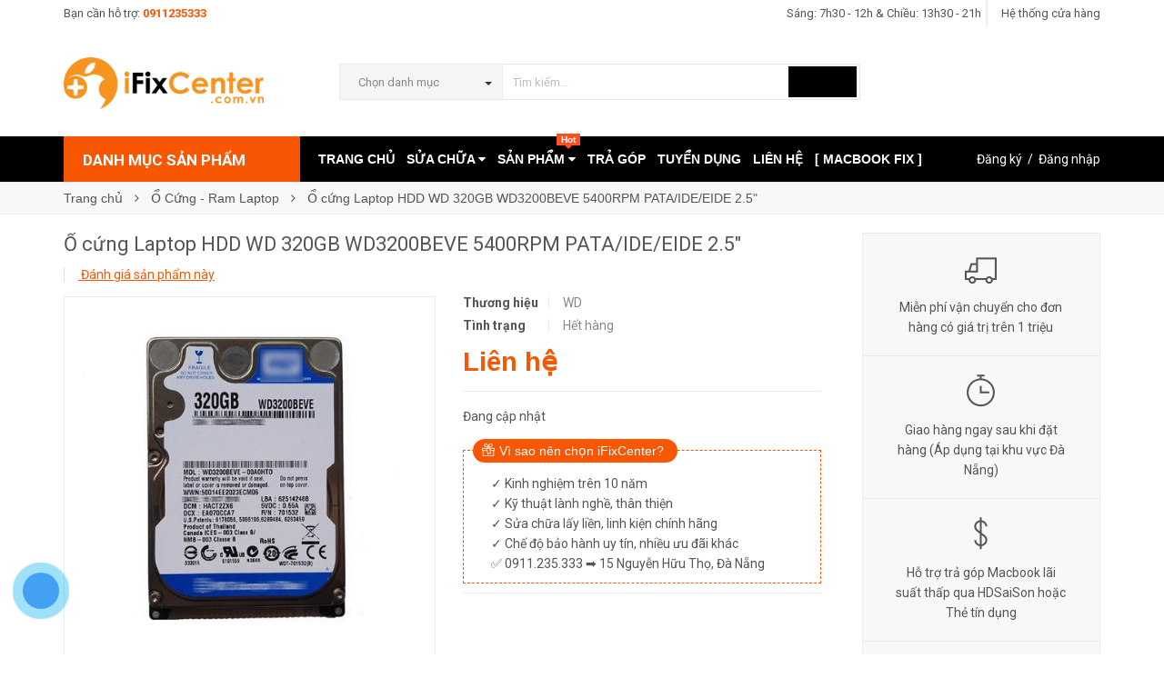

--- FILE ---
content_type: text/html; charset=utf-8
request_url: https://ifixcenter.com.vn/o-cung-laptop-hdd-wd-320gb-wd3200beve-5400rpm-pata-ide-eide-2-5
body_size: 20280
content:
<!DOCTYPE html>
<html lang="vi">
	<head>
		<meta http-equiv="content-Type" content="text/html; charset=utf-8"/>
		<meta name="viewport" content="width=device-width, minimum-scale=1.0, maximum-scale=1.0, user-scalable=no">			
		<meta name="google-site-verification" content="ZXCfvQ6uIdsHRxKwWpvQXX1d3IL0x6RvSv6_aZznt6w" />
		<title>
			Ổ cứng Laptop HDD WD 320GB WD3200BEVE 5400RPM PATA/IDE/EIDE 2.5"
			
			
			 iFix Center			
		</title>
		<!-- ================= Page description ================== -->
		
		<meta name="description" content="Bundle Listing: Yes MPN: WD3200BEVE Model: WD3200BEVE Storage Capacity: 320GB Interface: PATA/IDE/EIDE Cache: 8MB SATA Form Factor: 2.5 Brand: WD Rotation Speed: 5400RPM">
		
		<!-- ================= Meta ================== -->
		
		<meta name="keywords" content="Ổ cứng Laptop HDD WD 320GB WD3200BEVE 5400RPM PATA/IDE/EIDE 2.5", Ổ Cứng - Ram Laptop, Linh kiện Laptop, iFix Center, ifixcenter.com.vn"/>		
		<link rel="canonical" href="https://ifixcenter.com.vn/o-cung-laptop-hdd-wd-320gb-wd3200beve-5400rpm-pata-ide-eide-2-5"/>
		<meta name='revisit-after' content='1 days' />
		<meta name="robots" content="noodp,index,follow" />
		<!-- ================= Favicon ================== -->
		
		<link rel="icon" href="//bizweb.dktcdn.net/100/236/516/themes/679929/assets/favicon.png?1724638448575" type="image/x-icon" />
		
		<!-- ================= Google Fonts ================== -->
		
		
		
		<link href="//fonts.googleapis.com/css?family=Roboto:400,700" rel="stylesheet" type="text/css" media="all" />
		


		<!-- Facebook Open Graph meta tags -->
		

	<meta property="og:type" content="product">
	<meta property="og:title" content="Ổ cứng Laptop HDD WD 320GB WD3200BEVE 5400RPM PATA/IDE/EIDE 2.5"">
	
		<meta property="og:image" content="http://bizweb.dktcdn.net/thumb/grande/100/236/516/products/s-l500-2c0c536c-fcf2-4920-9674-68a8c720d6b1.jpg?v=1546222392917">
		<meta property="og:image:secure_url" content="https://bizweb.dktcdn.net/thumb/grande/100/236/516/products/s-l500-2c0c536c-fcf2-4920-9674-68a8c720d6b1.jpg?v=1546222392917">
	
		<meta property="og:image" content="http://bizweb.dktcdn.net/thumb/grande/100/236/516/products/s-l500s-d63dbbae-51b5-4365-b082-110c7b3b142d.jpg?v=1546222393400">
		<meta property="og:image:secure_url" content="https://bizweb.dktcdn.net/thumb/grande/100/236/516/products/s-l500s-d63dbbae-51b5-4365-b082-110c7b3b142d.jpg?v=1546222393400">
	
	<meta property="og:price:amount" content="0">
	<meta property="og:price:currency" content="VND">

<meta property="og:description" content="Bundle Listing: Yes MPN: WD3200BEVE Model: WD3200BEVE Storage Capacity: 320GB Interface: PATA/IDE/EIDE Cache: 8MB SATA Form Factor: 2.5 Brand: WD Rotation Speed: 5400RPM">
<meta property="og:url" content="https://ifixcenter.com.vn/o-cung-laptop-hdd-wd-320gb-wd3200beve-5400rpm-pata-ide-eide-2-5">
<meta property="og:site_name" content="iFix Center">		
		<!-- Plugin CSS -->			
		<link rel="stylesheet" href="//maxcdn.bootstrapcdn.com/font-awesome/4.5.0/css/font-awesome.min.css">
		<link rel="stylesheet" href="//code.ionicframework.com/ionicons/2.0.1/css/ionicons.min.css" >
		<link rel="stylesheet" href="//cdn.jsdelivr.net/themify-icons/0.1.2/css/themify-icons.css" >
		<script>
			
			 var template = 'product';
			  
		</script>
		<!-- Build Main CSS -->	
		<link href="//bizweb.dktcdn.net/100/236/516/themes/679929/assets/plugin.scss.css?1724638448575" rel="stylesheet" type="text/css" media="all" />
		<link href="//bizweb.dktcdn.net/100/236/516/themes/679929/assets/base.scss.css?1724638448575" rel="stylesheet" type="text/css" media="all" />		
		<link href="//bizweb.dktcdn.net/100/236/516/themes/679929/assets/style.scss.css?1724638448575" rel="stylesheet" type="text/css" media="all" />		
		<link href="//bizweb.dktcdn.net/100/236/516/themes/679929/assets/module.scss.css?1724638448575" rel="stylesheet" type="text/css" media="all" />
		<link href="//bizweb.dktcdn.net/100/236/516/themes/679929/assets/responsive.scss.css?1724638448575" rel="stylesheet" type="text/css" media="all" />


		<!-- End-->
		<!-- Bizweb conter for header -->
		<script>
	var Bizweb = Bizweb || {};
	Bizweb.store = 'sualaptop.mysapo.net';
	Bizweb.id = 236516;
	Bizweb.theme = {"id":679929,"name":"Pow Market","role":"main"};
	Bizweb.template = 'product';
	if(!Bizweb.fbEventId)  Bizweb.fbEventId = 'xxxxxxxx-xxxx-4xxx-yxxx-xxxxxxxxxxxx'.replace(/[xy]/g, function (c) {
	var r = Math.random() * 16 | 0, v = c == 'x' ? r : (r & 0x3 | 0x8);
				return v.toString(16);
			});		
</script>
<script>
	(function () {
		function asyncLoad() {
			var urls = ["https://productbundles.sapoapps.vn/ProductBundleAsset/UpdateCartJavascript?store=sualaptop.mysapo.net"];
			for (var i = 0; i < urls.length; i++) {
				var s = document.createElement('script');
				s.type = 'text/javascript';
				s.async = true;
				s.src = urls[i];
				var x = document.getElementsByTagName('script')[0];
				x.parentNode.insertBefore(s, x);
			}
		};
		window.attachEvent ? window.attachEvent('onload', asyncLoad) : window.addEventListener('load', asyncLoad, false);
	})();
</script>


<script>
	window.BizwebAnalytics = window.BizwebAnalytics || {};
	window.BizwebAnalytics.meta = window.BizwebAnalytics.meta || {};
	window.BizwebAnalytics.meta.currency = 'VND';
	window.BizwebAnalytics.tracking_url = '/s';

	var meta = {};
	
	meta.product = {"id": 13490334, "vendor": "WD", "name": "Ổ cứng Laptop HDD WD 320GB WD3200BEVE 5400RPM PATA/IDE/EIDE 2.5\"",
	"type": "HDD Laptop", "price": 0 };
	
	
	for (var attr in meta) {
	window.BizwebAnalytics.meta[attr] = meta[attr];
	}
</script>

	
		<script src="/dist/js/stats.min.js?v=96f2ff2"></script>
	



<script async src="https://www.googletagmanager.com/gtag/js?id=UA-131122757-1"></script>
<script>
  window.dataLayer = window.dataLayer || [];
  function gtag(){dataLayer.push(arguments);}
  gtag('js', new Date());
  gtag('config', 'UA-131122757-1');
</script>
<script>

	window.enabled_enhanced_ecommerce = false;

</script>

<script>

	try {
		
				gtag('event', 'view_item', {
					event_category: 'engagement',
					event_label: "Ổ cứng Laptop HDD WD 320GB WD3200BEVE 5400RPM PATA/IDE/EIDE 2.5\""
				});
		
	} catch(e) { console.error('UA script error', e);}
	

</script>






<script>
	var eventsListenerScript = document.createElement('script');
	eventsListenerScript.async = true;
	
	eventsListenerScript.src = "/dist/js/store_events_listener.min.js?v=8ee4227";
	
	document.getElementsByTagName('head')[0].appendChild(eventsListenerScript);
</script>





				
		<script>var ProductReviewsAppUtil=ProductReviewsAppUtil || {};</script>

	</head>
	<body>

		<div class="page-body">
			<div class="hidden-md hidden-lg opacity_menu"></div>
			<div class="opacity_filter"></div>
			<div class="body_opactiy"></div>
			<!-- Main content -->
			<div class="topbar hidden-xs">
	<div class="container">
		<div class="row">
			<div class="col-lg-5 col-md-5 col-sm-6 hidden-xs">
				<div class="conatct_top hidden-xs">
					Bạn cần hỗ trợ:&nbsp;<a href="tel:0911235333">0911235333</a>
				</div>
			</div>
			<div class="col-lg-7 col-md-7 col-sm-6 col-xs-12">
				<div class="ad f-right">
					<a class="goto_shop" href="javascript:;" title="Hệ thống cửa hàng"><i class="ion-android-pin"></i> <span class="hidden-xs">Hệ thống cửa hàng</span></a>
				</div>

				<div class="top_link_right">
					<a href="https://ifixcenter.com.vn/cap-nhat-thoi-gian-hoat-dong-tai-ifix-center-da-nang" title="Sáng: 7h30 - 12h & Chiều: 13h30 - 21h">Sáng: 7h30 - 12h & Chiều: 13h30 - 21h</a>
				</div>
			</div>
		</div>
	</div>
</div>
<div class="wrap_header_top">
	<div class="header_top">
		<div class="topbar_wrap">
			<div class="container">
				<div class="row">
					<div class="head_content col-lg-12 col-md-12 col-sm-12">
						<div class="row">
							<div class="menu-bar hidden-md hidden-lg">
								<a href="#nav-mobile">
									<i class="fa fa-align-justify"></i>
								</a>
							</div>
							<div class="logo_top col-lg-3 col-md-3">
								
								<a href="/" class="logo-wrapper ">					
									<img src="//bizweb.dktcdn.net/100/236/516/themes/679929/assets/logo.png?1724638448575" alt="logo ">					
								</a>
									
							</div>
							
							<div class="col-lg-7 col-md-7 col-sm-12 col-xs-12 col-search-engine">
								<div class="header_search">
	<form class="input-group search-bar" action="/search" method="get" role="search">
		<div class="collection-selector hidden-xs hidden-sm">
			<div class="search_text">Chọn danh mục</div>
			<div id="search_info" class="list_search" style="display: none;">
				  
				<div class="search_item" data-coll-id="1793198" title="Loa - Trackpad Macbook">Loa - Trackpad Macbook</div>
				  
				<div class="search_item" data-coll-id="1790094" title="Loa - Card Wifi Laptop">Loa - Card Wifi Laptop</div>
				  
				<div class="search_item" data-coll-id="1790093" title="Mainboard Laptop">Mainboard Laptop</div>
				  
				<div class="search_item" data-coll-id="1790092" title="Màn Hình Laptop">Màn Hình Laptop</div>
				  
				<div class="search_item" data-coll-id="1790087" title="Bàn Phím Laptop">Bàn Phím Laptop</div>
				  
				<div class="search_item" data-coll-id="1790086" title="Ổ Cứng - Ram Laptop">Ổ Cứng - Ram Laptop</div>
				  
				<div class="search_item" data-coll-id="1790085" title="Pin Laptop">Pin Laptop</div>
				  
				<div class="search_item" data-coll-id="1790084" title="Sạc Laptop">Sạc Laptop</div>
				  
				<div class="search_item" data-coll-id="1789958" title="Mainboard Macbook">Mainboard Macbook</div>
				  
				<div class="search_item" data-coll-id="1789946" title="Bàn Phím Macbook">Bàn Phím Macbook</div>
				  
				<div class="search_item" data-coll-id="1788423" title="Ổ Cứng SSD Macbook">Ổ Cứng SSD Macbook</div>
				  
				<div class="search_item" data-coll-id="1788389" title="Pin Macbook">Pin Macbook</div>
				  
				<div class="search_item" data-coll-id="1771536" title="Linh kiện Surface">Linh kiện Surface</div>
				  
				<div class="search_item" data-coll-id="1763001" title="Màn hình Macbook">Màn hình Macbook</div>
				  
				<div class="search_item" data-coll-id="1759719" title="Ốp lưng">Ốp lưng</div>
				  
				<div class="search_item" data-coll-id="1752117" title="Linh kiện iMac">Linh kiện iMac</div>
				  
				<div class="search_item" data-coll-id="1751344" title="Phím chuột Apple">Phím chuột Apple</div>
				  
				<div class="search_item" data-coll-id="1751343" title="Mac mini">Mac mini</div>
				  
				<div class="search_item" data-coll-id="1751342" title="iMac 21,5"">iMac 21,5"</div>
				  
				<div class="search_item" data-coll-id="1751341" title="iMac 27"">iMac 27"</div>
				  
				<div class="search_item" data-coll-id="1751192" title="Linh kiện Laptop">Linh kiện Laptop</div>
				  
				<div class="search_item" data-coll-id="1751040" title="MacBook 12 inch">MacBook 12 inch</div>
				  
				<div class="search_item" data-coll-id="1683290" title="Thay Thế">Thay Thế</div>
				  
				<div class="search_item" data-coll-id="1683289" title="Nâng Cấp">Nâng Cấp</div>
				  
				<div class="search_item" data-coll-id="1677288" title="Laptop">Laptop</div>
				  
				<div class="search_item" data-coll-id="1677287" title="MacBook">MacBook</div>
				  
				<div class="search_item" data-coll-id="1677286" title="Surface">Surface</div>
				  
				<div class="search_item" data-coll-id="1673918" title="Phụ Kiện MacBook Air">Phụ Kiện MacBook Air</div>
				  
				<div class="search_item" data-coll-id="1673917" title="Phụ Kiện MacBook Pro">Phụ Kiện MacBook Pro</div>
				  
				<div class="search_item" data-coll-id="1673109" title="iMac Cũ">iMac Cũ</div>
				  
				<div class="search_item" data-coll-id="1673108" title="MacBook 12 inch Cũ">MacBook 12 inch Cũ</div>
				  
				<div class="search_item" data-coll-id="1673107" title="MacBook Pro Cũ">MacBook Pro Cũ</div>
				  
				<div class="search_item" data-coll-id="1673106" title="MacBook Air Cũ">MacBook Air Cũ</div>
				  
				<div class="search_item" data-coll-id="1673088" title="MacBook Air">MacBook Air</div>
				  
				<div class="search_item" data-coll-id="1673086" title="MacBook Pro">MacBook Pro</div>
				  
				<div class="search_item" data-coll-id="1671881" title="Cáp Chuyển Đổi">Cáp Chuyển Đổi</div>
				  
				<div class="search_item" data-coll-id="1671880" title="Sạc Macbook">Sạc Macbook</div>
				  
				<div class="search_item" data-coll-id="1671879" title="Nâng Cấp SSD - Ram">Nâng Cấp SSD - Ram</div>
				  
				<div class="search_item" data-coll-id="1670791" title="Phụ kiện giá rẻ">Phụ kiện giá rẻ</div>
				  
				<div class="search_item" data-coll-id="1670790" title="iMac - Mac mini">iMac - Mac mini</div>
				  
				<div class="search_item" data-coll-id="1670789" title="MacBook Cũ">MacBook Cũ</div>
				  
				<div class="search_item" data-coll-id="1670788" title="Kho hàng thanh lý">Kho hàng thanh lý</div>
				  
				<div class="search_item" data-coll-id="1670787" title="Mac Store">Mac Store</div>
				  
				<div class="search_item" data-coll-id="1670784" title="Ổ Cứng SSD - Ram">Ổ Cứng SSD - Ram</div>
				  
				<div class="search_item" data-coll-id="1670783" title="Linh kiện Macbook">Linh kiện Macbook</div>
				  
				<div class="search_item" data-coll-id="1670650" title="SERVICES">SERVICES</div>
				
				<div class="liner_search"></div>
				<div class="search_item active" data-coll-id="0">Tất cả</div>
			</div>
		</div>
		<input type="search" name="query" value="" placeholder="Tìm kiếm... " class="input-group-field st-default-search-input search-text" autocomplete="off" required>
		<span class="input-group-btn">
			<button class="btn icon-fallback-text">
				<i class="ion-android-search"></i>
			</button>
		</span>
	</form>
</div>
							</div>
							
						</div>
					</div>
				</div>
			</div>
		</div>
	</div>

</div>
<div class="wrap_main">
	<div class="container">
		<div class="row">
			<div class="col-lg-12 col-md-12 col-sm-12 col-xs-12">
				<div class="row">
					<div class="wrap_hed">
						<div class="megabar col-mega hidden-sm hidden-xs">
							<div class="menu_mega lineheight40">
								<div class="title_menu">
									<span class="title_">Danh mục sản phẩm</span>
									<span class="nav_button"><span class="ion-navicon"></span></span>
								</div>
								<div class="menu_mega_md_page menumega_get">
									<!--Menu này còn có ở file template index.bwt-->
									<div class="list_menu_header  normal col-lg-3 col-md-3">
										<ul class="ul_menu site-nav-vetical">
	



	
	
	

	
	<li class="nav_item lv1 li_check">
		<img src="//bizweb.dktcdn.net/100/236/516/themes/679929/assets/cate_mega1.png?1724638448575" class="img-icon img-responssive">
		<a href="/services" title="DỊCH VỤ HOT">DỊCH VỤ HOT
			<span class="label_s">
				
				<i class="labels sale">sale</i>
				
			</span>
		</a>
	</li>
	
	
	
	

	
	<li class="nav_item lv1 li_check">
		<img src="//bizweb.dktcdn.net/100/236/516/themes/679929/assets/cate_mega2.png?1724638448575" class="img-icon img-responssive">
		<a href="/mac-store" title="MAC STORE">MAC STORE
			<span class="label_s">
				
				<i class="labels "></i>
				
			</span>
		</a>
	</li>
	
	
	
	

	
	<li class="nav_item lv1 li_check">
		<img src="//bizweb.dktcdn.net/100/236/516/themes/679929/assets/cate_mega3.png?1724638448575" class="img-icon img-responssive">
		<a href="/macbook-cu" title="MACBOOK CŨ">MACBOOK CŨ
			<span class="label_s">
				
				<i class="labels hot">hot</i>
				
			</span>
			<i class="fa fa-angle-right"></i>
		</a>

		<ul class="ul_content_right_1 row">
			
			
			<li class="nav_item lv2 col-lg-3 col-md-3"><a href="/macbook-air-cu" title="MacBook Air Cũ">MacBook Air Cũ</a></li>
			
			
			
			<li class="nav_item lv2 col-lg-3 col-md-3"><a href="/macbook-pro-cu" title="MacBook Pro Retina Cũ">MacBook Pro Retina Cũ</a></li>
			
			
			
			<li class="nav_item lv2 col-lg-3 col-md-3"><a href="/macbook-12-inch-cu" title="MacBook 12 inch Cũ">MacBook 12 inch Cũ</a></li>
			
			
			
			<li class="nav_item lv2 col-lg-3 col-md-3">

				<a href="/imac-cu" title="iMac Cũ">iMac Cũ</a>

				<ul class="ul_content_right_2">
					
					<li class="nav_item lv3"><a href="/imac-27" title="iMac 27"">iMac 27"</a></li>
					
					<li class="nav_item lv3"><a href="/imac-21-5" title="iMac 21,5"">iMac 21,5"</a></li>
					
					<li class="nav_item lv3"><a href="/mac-mini" title="Mac mini">Mac mini</a></li>
					
				</ul>
			</li>
			
			
		</ul>
	</li>
	
	
	
	

	
	<li class="nav_item lv1 li_check">
		<img src="//bizweb.dktcdn.net/100/236/516/themes/679929/assets/cate_mega4.png?1724638448575" class="img-icon img-responssive">
		<a href="/linh-kien-laptop" title="LINH KIỆN LAPTOP">LINH KIỆN LAPTOP
			<span class="label_s">
				
				<i class="labels "></i>
				
			</span>
			<i class="fa fa-angle-right"></i>
		</a>

		<ul class="ul_content_right_1 row">
			
			
			<li class="nav_item lv2 col-lg-3 col-md-3"><a href="/sac-laptop" title="Sạc Laptop">Sạc Laptop</a></li>
			
			
			
			<li class="nav_item lv2 col-lg-3 col-md-3"><a href="/pin-laptop" title="Pin Laptop">Pin Laptop</a></li>
			
			
			
			<li class="nav_item lv2 col-lg-3 col-md-3"><a href="/o-cung-ram-laptop" title="Ổ Cứng - Ram">Ổ Cứng - Ram</a></li>
			
			
			
			<li class="nav_item lv2 col-lg-3 col-md-3"><a href="/ban-phim-laptop" title="Bàn phím">Bàn phím</a></li>
			
			
			
			<li class="nav_item lv2 col-lg-3 col-md-3"><a href="/man-hinh-laptop" title="Màn hình">Màn hình</a></li>
			
			
			
			<li class="nav_item lv2 col-lg-3 col-md-3"><a href="/mainboard-laptop" title="Mainboard">Mainboard</a></li>
			
			
			
			<li class="nav_item lv2 col-lg-3 col-md-3"><a href="/loa-card-wifi-laptop" title="Loa - Card Wifi">Loa - Card Wifi</a></li>
			
			
			
			<li class="nav_item lv2 col-lg-3 col-md-3"><a href="/linh-kien-surface" title="Linh kiện Surface">Linh kiện Surface</a></li>
			
			
		</ul>
	</li>
	
	
	
	

	
	<li class="nav_item lv1 li_check">
		<img src="//bizweb.dktcdn.net/100/236/516/themes/679929/assets/cate_mega5.png?1724638448575" class="img-icon img-responssive">
		<a href="/linh-kien-macbook" title="LINH KIỆN MACBOOK">LINH KIỆN MACBOOK
			<span class="label_s">
				
				<i class="labels new">new</i>
				
			</span>
			<i class="fa fa-angle-right"></i>
		</a>

		<ul class="ul_content_right_1 row">
			
			
			<li class="nav_item lv2 col-lg-3 col-md-3"><a href="/sac-macbook" title="Sạc Macbook">Sạc Macbook</a></li>
			
			
			
			<li class="nav_item lv2 col-lg-3 col-md-3"><a href="/pin-macbook" title="Pin Macbook">Pin Macbook</a></li>
			
			
			
			<li class="nav_item lv2 col-lg-3 col-md-3"><a href="/o-cung-ssd-macbook" title="SSD Macbook">SSD Macbook</a></li>
			
			
			
			<li class="nav_item lv2 col-lg-3 col-md-3"><a href="/ban-phim-macbook" title="Bàn phím">Bàn phím</a></li>
			
			
			
			<li class="nav_item lv2 col-lg-3 col-md-3"><a href="/man-hinh-macbook" title="Màn hình">Màn hình</a></li>
			
			
			
			<li class="nav_item lv2 col-lg-3 col-md-3"><a href="/mainboard-macbook" title="Mainboard">Mainboard</a></li>
			
			
			
			<li class="nav_item lv2 col-lg-3 col-md-3"><a href="/loa-trackpad-macbook" title="Loa - Trackpad">Loa - Trackpad</a></li>
			
			
			
			<li class="nav_item lv2 col-lg-3 col-md-3"><a href="/linh-kien-imac" title="Linh kiện iMac">Linh kiện iMac</a></li>
			
			
		</ul>
	</li>
	
	
	
	

	
	<li class="nav_item lv1 li_check">
		<img src="//bizweb.dktcdn.net/100/236/516/themes/679929/assets/cate_mega6.png?1724638448575" class="img-icon img-responssive">
		<a href="/phu-kien-gia-re" title="PHỤ KIỆN">PHỤ KIỆN
			<span class="label_s">
				
				<i class="labels "></i>
				
			</span>
		</a>
	</li>
	
	
	
	

	
	<li class="nav_item lv1 li_check">
		<img src="//bizweb.dktcdn.net/100/236/516/themes/679929/assets/cate_mega7.png?1724638448575" class="img-icon img-responssive">
		<a href="/o-cung-ssd-ram" title="Ổ CỨNG SSD - RAM">Ổ CỨNG SSD - RAM
			<span class="label_s">
				
				<i class="labels "></i>
				
			</span>
		</a>
	</li>
	
	
	
	

	
	<li class="nav_item lv1 li_check">
		<img src="//bizweb.dktcdn.net/100/236/516/themes/679929/assets/cate_mega8.png?1724638448575" class="img-icon img-responssive">
		<a href="/thu-mua-macbook-da-nang" title="THU MUA MACBOOK">THU MUA MACBOOK
			<span class="label_s">
				
				<i class="labels "></i>
				
			</span>
		</a>
	</li>
	
	

	
</ul>
<ul class="ul_menu ul_check">
	<li class="lv1 nav_item xemthem clearfix">
		<a href="javascript:;">
			Xem thêm các mục
		</a> 
	</li>
	<li class="lv1 thugon nav_item  clearfix">
		<a href="javascript:;">
			Thu gọn các mục
		</a> 
	</li>
</ul>
									</div>
								</div>
							</div>
						</div>
						<div class="nav_mega_right">
							<div class="main_nav_header">
								<nav class="hidden-sm hidden-xs nav-main">
	<div class="menu_hed head_1">
		<ul class="nav nav_1">
			


			


			 
			<li class=" nav-item nav-items  ">
				<a class="nav-link" href="/">
					TRANG CHỦ 
					<span class="label_">
						
					</span>
				</a>

			</li>
			
			


			


			
			<li class="menu_hover nav-item nav-items ">
				<a href="/sua-chua" class="nav-link ">
					SỬA CHỮA <i class="fa fa-caret-down" data-toggle="dropdown"></i>
					<span class="label_">
						
						<i class="label "></i>
						
					</span>
				</a>	
				<ul class="dropdown-menu border-box">
					
					
					<li class="nav-item-lv2">
						<a class="nav-link" href="/sua-macbook">Sửa Macbook</a>
					</li>
					
					
					
					<li class="nav-item-lv2">
						<a class="nav-link" href="/sua-laptop">Sửa Laptop</a>
					</li>
					
					
					
					<li class="nav-item-lv2">
						<a class="nav-link" href="/sua-surface">Sửa Surface</a>
					</li>
					
					
					
					<li class="nav-item-lv2">
						<a class="nav-link" href="/sua-iphone">Sửa iPhone</a>
					</li>
					
					
					
					<li class="nav-item-lv2">
						<a class="nav-link" href="/cuu-du-lieu">Cứu Dữ Liệu</a>
					</li>
					
					
					
					<li class="dropdown-submenu nav-items nav-item-lv2">
						<a class="nav-link" href="/thay-the-linh-kien">Thay Thế Linh Kiện </a>
						<i class="fa fa-caret-right" data-toggle="dropdown"></i>
						<ul class="dropdown-menu border-box">
							
							<li class="nav-item-lv3">
								<a class="nav-link" href="/o-cung-laptop-macbook">Ổ Cứng Laptop - Macbook</a>
							</li>	
							
							<li class="nav-item-lv3">
								<a class="nav-link" href="/man-hinh-laptop-macbook">Màn Hình Laptop - Macbook</a>
							</li>	
							
							<li class="nav-item-lv3">
								<a class="nav-link" href="/ban-phim-laptop-macbook">Bàn Phím Laptop - Macbook</a>
							</li>	
							
							<li class="nav-item-lv3">
								<a class="nav-link" href="/nang-cap-ram-laptop-mac">Nâng Cấp Ram Laptop - Mac</a>
							</li>	
							
							<li class="nav-item-lv3">
								<a class="nav-link" href="/nang-cap-ssd-laptop-macbook">Nâng Cấp SSD Laptop - Mac</a>
							</li>	
							
							<li class="nav-item-lv3">
								<a class="nav-link" href="/pin-sac-laptop-macbook">Pin & Sạc Laptop - Macbook</a>
							</li>	
							
							<li class="nav-item-lv3">
								<a class="nav-link" href="/mainboard-laptop-macbook">Mainboard Laptop - Macbook</a>
							</li>	
							
						</ul>                      
					</li>
					
					
					
					<li class="nav-item-lv2">
						<a class="nav-link" href="/ve-sinh-cai-dat">Vệ Sinh - Cài Đặt</a>
					</li>
					
					
					
					<li class="nav-item-lv2">
						<a class="nav-link" href="/bao-hanh-sieu-toc">Bảo Hành Siêu Tốc</a>
					</li>
					
					

				</ul>
			</li>
			
			


			


			
			<li class="menu_hover nav-item nav-items ">
				<a href="/collections/all" class="nav-link ">
					SẢN PHẨM <i class="fa fa-caret-down" data-toggle="dropdown"></i>
					<span class="label_">
						
						<i class="label hot">hot</i>
						
					</span>
				</a>	
				<ul class="dropdown-menu border-box">
					
					
					<li class="nav-item-lv2">
						<a class="nav-link" href="/services">DỊCH VỤ HOT</a>
					</li>
					
					
					
					<li class="nav-item-lv2">
						<a class="nav-link" href="/mac-store">MAC STORE</a>
					</li>
					
					
					
					<li class="dropdown-submenu nav-items nav-item-lv2">
						<a class="nav-link" href="/macbook-cu">MACBOOK CŨ </a>
						<i class="fa fa-caret-right" data-toggle="dropdown"></i>
						<ul class="dropdown-menu border-box">
							
							<li class="nav-item-lv3">
								<a class="nav-link" href="/macbook-air-cu">MacBook Air Cũ</a>
							</li>	
							
							<li class="nav-item-lv3">
								<a class="nav-link" href="/macbook-pro-cu">MacBook Pro Retina Cũ</a>
							</li>	
							
							<li class="nav-item-lv3">
								<a class="nav-link" href="/macbook-12-inch-cu">MacBook 12 inch Cũ</a>
							</li>	
							
							<li class="nav-item-lv3">
								<a class="nav-link" href="/imac-cu">iMac Cũ</a>
							</li>	
							
						</ul>                      
					</li>
					
					
					
					<li class="dropdown-submenu nav-items nav-item-lv2">
						<a class="nav-link" href="/linh-kien-laptop">LINH KIỆN LAPTOP </a>
						<i class="fa fa-caret-right" data-toggle="dropdown"></i>
						<ul class="dropdown-menu border-box">
							
							<li class="nav-item-lv3">
								<a class="nav-link" href="/sac-laptop">Sạc Laptop</a>
							</li>	
							
							<li class="nav-item-lv3">
								<a class="nav-link" href="/pin-laptop">Pin Laptop</a>
							</li>	
							
							<li class="nav-item-lv3">
								<a class="nav-link" href="/o-cung-ram-laptop">Ổ Cứng - Ram</a>
							</li>	
							
							<li class="nav-item-lv3">
								<a class="nav-link" href="/ban-phim-laptop">Bàn phím</a>
							</li>	
							
							<li class="nav-item-lv3">
								<a class="nav-link" href="/man-hinh-laptop">Màn hình</a>
							</li>	
							
							<li class="nav-item-lv3">
								<a class="nav-link" href="/mainboard-laptop">Mainboard</a>
							</li>	
							
							<li class="nav-item-lv3">
								<a class="nav-link" href="/loa-card-wifi-laptop">Loa - Card Wifi</a>
							</li>	
							
							<li class="nav-item-lv3">
								<a class="nav-link" href="/linh-kien-surface">Linh kiện Surface</a>
							</li>	
							
						</ul>                      
					</li>
					
					
					
					<li class="dropdown-submenu nav-items nav-item-lv2">
						<a class="nav-link" href="/linh-kien-macbook">LINH KIỆN MACBOOK </a>
						<i class="fa fa-caret-right" data-toggle="dropdown"></i>
						<ul class="dropdown-menu border-box">
							
							<li class="nav-item-lv3">
								<a class="nav-link" href="/sac-macbook">Sạc Macbook</a>
							</li>	
							
							<li class="nav-item-lv3">
								<a class="nav-link" href="/pin-macbook">Pin Macbook</a>
							</li>	
							
							<li class="nav-item-lv3">
								<a class="nav-link" href="/o-cung-ssd-macbook">SSD Macbook</a>
							</li>	
							
							<li class="nav-item-lv3">
								<a class="nav-link" href="/ban-phim-macbook">Bàn phím</a>
							</li>	
							
							<li class="nav-item-lv3">
								<a class="nav-link" href="/man-hinh-macbook">Màn hình</a>
							</li>	
							
							<li class="nav-item-lv3">
								<a class="nav-link" href="/mainboard-macbook">Mainboard</a>
							</li>	
							
							<li class="nav-item-lv3">
								<a class="nav-link" href="/loa-trackpad-macbook">Loa - Trackpad</a>
							</li>	
							
							<li class="nav-item-lv3">
								<a class="nav-link" href="/linh-kien-imac">Linh kiện iMac</a>
							</li>	
							
						</ul>                      
					</li>
					
					
					
					<li class="nav-item-lv2">
						<a class="nav-link" href="/phu-kien-gia-re">PHỤ KIỆN</a>
					</li>
					
					
					
					<li class="nav-item-lv2">
						<a class="nav-link" href="/o-cung-ssd-ram">Ổ CỨNG SSD - RAM</a>
					</li>
					
					
					
					<li class="nav-item-lv2">
						<a class="nav-link" href="/thu-mua-macbook-da-nang">THU MUA MACBOOK</a>
					</li>
					
					

				</ul>
			</li>
			
			


			


			 
			<li class=" nav-item nav-items  ">
				<a class="nav-link" href="/tra-gop">
					TRẢ GÓP 
					<span class="label_">
						
					</span>
				</a>

			</li>
			
			


			


			 
			<li class=" nav-item nav-items  ">
				<a class="nav-link" href="/tuyen-dung">
					TUYỂN DỤNG 
					<span class="label_">
						
						<i class="label "></i>
						
					</span>
				</a>

			</li>
			
			


			


			 
			<li class=" nav-item nav-items  ">
				<a class="nav-link" href="/lien-he">
					LIÊN HỆ 
					<span class="label_">
						
						<i class="label "></i>
						
					</span>
				</a>

			</li>
			
			


			


			 
			<li class=" nav-item nav-items  ">
				<a class="nav-link" href="/macbook-fix-in-da-nang">
					[ MACBOOK FIX ] 
					<span class="label_">
						
						<i class="label "></i>
						
					</span>
				</a>

			</li>
			
			
		</ul>	
	</div>
</nav>
							</div>
						</div>
						<div class="_login hidden-xs hidden-sm">
							<i class="ion-person-stalker"></i>
							
							<a href="/account/register" title="Đăng ký">Đăng ký</a>&nbsp; /&nbsp;
							<a href="/account/login"  title="Đăng nhập">Đăng nhập</a>
							
						</div>
					</div>
				</div>
			</div>
		</div>
	</div>
</div>
			<script src="//bizweb.dktcdn.net/100/236/516/themes/679929/assets/jquery-2.2.3.min.js?1724638448575" type="text/javascript"></script>
			


	 
		 
	 


<script>
	 $( document ).ready(function() {
		 setTimeout(fix_variants, 1000); });
	 function fix_variants(){ 
		 
			 
		 
	 }
	 jQuery('.single-option-selector').trigger('change');
	 var currentProduct = {"id":13490334,"name":"Ổ cứng Laptop HDD WD 320GB WD3200BEVE 5400RPM PATA/IDE/EIDE 2.5\"","alias":"o-cung-laptop-hdd-wd-320gb-wd3200beve-5400rpm-pata-ide-eide-2-5","vendor":"WD","type":"HDD Laptop","content":"<p>Bundle Listing: Yes<br />\nMPN: WD3200BEVE<br />\nModel: WD3200BEVE<br />\nStorage Capacity: 320GB &nbsp;&nbsp; &nbsp;<br />\nInterface: PATA/IDE/EIDE<br />\nCache: 8MB &nbsp;&nbsp; &nbsp;<br />\nSATA Form Factor: 2.5\"<br />\nBrand: WD<br />\nRotation Speed: 5400RPM</p>\n<p>&nbsp;</p>","summary":null,"template_layout":null,"available":true,"tags":[],"price":0.0000,"price_min":0.0000,"price_max":0.0000,"price_varies":false,"compare_at_price":0,"compare_at_price_min":0,"compare_at_price_max":0,"compare_at_price_varies":false,"variants":[{"id":22458884,"barcode":null,"sku":null,"unit":null,"title":"Default Title","options":["Default Title"],"option1":"Default Title","option2":null,"option3":null,"available":true,"taxable":false,"price":0.0000,"compare_at_price":null,"inventory_management":"","inventory_policy":"deny","inventory_quantity":0,"weight_unit":"kg","weight":0,"requires_shipping":true,"image":null}],"featured_image":{"src":"https://bizweb.dktcdn.net/100/236/516/products/s-l500-2c0c536c-fcf2-4920-9674-68a8c720d6b1.jpg?v=1546222392917"},"images":[{"src":"https://bizweb.dktcdn.net/100/236/516/products/s-l500-2c0c536c-fcf2-4920-9674-68a8c720d6b1.jpg?v=1546222392917"},{"src":"https://bizweb.dktcdn.net/100/236/516/products/s-l500s-d63dbbae-51b5-4365-b082-110c7b3b142d.jpg?v=1546222393400"}],"options":["Title"],"created_on":"2018-12-31T09:12:40","modified_on":"2018-12-31T09:14:41","published_on":"2018-12-31T08:22:00"};
</script>
 







<section class="bread-crumb">
	<span class="crumb-border"></span>
	<div class="container">
		<div class="row">
			<div class="col-xs-12 a-left">
				<ul class="breadcrumb" itemscope itemtype="http://data-vocabulary.org/Breadcrumb">					
					<li class="home">
						<a itemprop="url" href="/" ><span itemprop="title">Trang chủ</span></a>						
						<span class="mr_lr">&nbsp;<i class="fa fa-angle-right"></i>&nbsp;</span>
					</li>
					
					
					<li>
						<a itemprop="url" href="/o-cung-ram-laptop"><span itemprop="title">Ổ Cứng - Ram Laptop</span></a>						
						<span class="mr_lr">&nbsp;<i class="fa fa-angle-right"></i>&nbsp;</span>
					</li>
					
					<li><strong><span itemprop="title">Ổ cứng Laptop HDD WD 320GB WD3200BEVE 5400RPM PATA/IDE/EIDE 2.5"</span></strong><li>
					
				</ul>
			</div>
		</div>
	</div>
</section>
<section class="product margin-top-20" itemscope itemtype="http://schema.org/Product">	
	<meta itemprop="url" content="//ifixcenter.com.vn/o-cung-laptop-hdd-wd-320gb-wd3200beve-5400rpm-pata-ide-eide-2-5">
	<meta itemprop="image" content="//bizweb.dktcdn.net/thumb/grande/100/236/516/products/s-l500-2c0c536c-fcf2-4920-9674-68a8c720d6b1.jpg?v=1546222392917">
	<div class="container">
		<div class="row">
			<div class="details-product">
				<div class="col-lg-9 col-md-12 col-sm-12 col-xs-12">
					<div class="rows row-width">
						<form enctype="multipart/form-data" id="add-to-cart-form" action="/cart/add" method="post" class="form-width form-inline">
							<h1 class="title-product" itemprop="name">Ổ cứng Laptop HDD WD 320GB WD3200BEVE 5400RPM PATA/IDE/EIDE 2.5"</h1>
							
							<div class="reviews_details_product">
								<div class="bizweb-product-reviews-badge" data-id="13490334"></div>
								<span class="danhgiasp"><i class="ion-ios-compose-outline"></i><a href="#" onclick="scrollToxx();">&nbsp;Đánh giá sản phẩm này</a></span>
							</div>
							
							<div class="product-detail-left product-images col-xs-12 col-sm-6 col-md-6 col-lg-6">
								<div class="row">
									<div class="col_large_default large-image">
										<a  href="//bizweb.dktcdn.net/thumb/1024x1024/100/236/516/products/s-l500-2c0c536c-fcf2-4920-9674-68a8c720d6b1.jpg?v=1546222392917" class="large_image_url checkurl"   data-rel="prettyPhoto[product-gallery]" >
											
											<img id="img_01" class="img-responsive" alt="Ổ cứng Laptop HDD WD 320GB WD3200BEVE 5400RPM PATA/IDE/EIDE 2.5"" src="//bizweb.dktcdn.net/thumb/large/100/236/516/products/s-l500-2c0c536c-fcf2-4920-9674-68a8c720d6b1.jpg?v=1546222392917" data-zoom-image="https://bizweb.dktcdn.net/100/236/516/products/s-l500-2c0c536c-fcf2-4920-9674-68a8c720d6b1.jpg?v=1546222392917"/>
										</a>
										<div class="hidden">
											
											
											
											
											<div class="item">
												<a href="https://bizweb.dktcdn.net/100/236/516/products/s-l500-2c0c536c-fcf2-4920-9674-68a8c720d6b1.jpg?v=1546222392917" data-image="https://bizweb.dktcdn.net/100/236/516/products/s-l500-2c0c536c-fcf2-4920-9674-68a8c720d6b1.jpg?v=1546222392917" data-zoom-image="https://bizweb.dktcdn.net/100/236/516/products/s-l500-2c0c536c-fcf2-4920-9674-68a8c720d6b1.jpg?v=1546222392917" data-rel="prettyPhoto[product-gallery]">										
												</a>
											</div>	
											
											
											
											
											<div class="item">
												<a href="https://bizweb.dktcdn.net/100/236/516/products/s-l500s-d63dbbae-51b5-4365-b082-110c7b3b142d.jpg?v=1546222393400" data-image="https://bizweb.dktcdn.net/100/236/516/products/s-l500s-d63dbbae-51b5-4365-b082-110c7b3b142d.jpg?v=1546222393400" data-zoom-image="https://bizweb.dktcdn.net/100/236/516/products/s-l500s-d63dbbae-51b5-4365-b082-110c7b3b142d.jpg?v=1546222393400" data-rel="prettyPhoto[product-gallery]">										
												</a>
											</div>	
											
										</div>
									</div>

									<div class="thumb_gallary">
										
										<div id="gallery_02" class="owl_width no-padding owl-carousel owl-theme thumbnail-product thumb_product_details not-dqowl" data-loop="false" data-lg-items="5" data-md-items="4" data-sm-items="4" data-xs-items="4" data-margin="10">
											
											<div class="item">
												<a href="#" data-image="https://bizweb.dktcdn.net/100/236/516/products/s-l500-2c0c536c-fcf2-4920-9674-68a8c720d6b1.jpg?v=1546222392917" data-zoom-image="//bizweb.dktcdn.net/thumb/1024x1024/100/236/516/products/s-l500-2c0c536c-fcf2-4920-9674-68a8c720d6b1.jpg?v=1546222392917">
													<img data-img="//bizweb.dktcdn.net/thumb/1024x1024/100/236/516/products/s-l500-2c0c536c-fcf2-4920-9674-68a8c720d6b1.jpg?v=1546222392917" src="//bizweb.dktcdn.net/thumb/small/100/236/516/products/s-l500-2c0c536c-fcf2-4920-9674-68a8c720d6b1.jpg?v=1546222392917" alt="Ổ cứng Laptop HDD WD 320GB WD3200BEVE 5400RPM PATA/IDE/EIDE 2.5"">
												</a>
											</div>
											
											<div class="item">
												<a href="#" data-image="https://bizweb.dktcdn.net/100/236/516/products/s-l500s-d63dbbae-51b5-4365-b082-110c7b3b142d.jpg?v=1546222393400" data-zoom-image="//bizweb.dktcdn.net/thumb/1024x1024/100/236/516/products/s-l500s-d63dbbae-51b5-4365-b082-110c7b3b142d.jpg?v=1546222393400">
													<img data-img="//bizweb.dktcdn.net/thumb/1024x1024/100/236/516/products/s-l500s-d63dbbae-51b5-4365-b082-110c7b3b142d.jpg?v=1546222393400" src="//bizweb.dktcdn.net/thumb/small/100/236/516/products/s-l500s-d63dbbae-51b5-4365-b082-110c7b3b142d.jpg?v=1546222393400" alt="Ổ cứng Laptop HDD WD 320GB WD3200BEVE 5400RPM PATA/IDE/EIDE 2.5"">
												</a>
											</div>
											
										</div>
										
									</div>
									

								</div>
							</div>
							<div class="col-xs-12 col-sm-6 col-md-6 col-lg-6 details-pro">

								<div class="group-status">
									<span class="first_status"><span class="a_name">Thương hiệu</span> <span class="status_name">
										
										WD
										
										</span>
									</span>
									<span class="first_status"><span class="a_name">Tình trạng</span> <span class="status_name availabel">
										 
										
										Hết hàng
										
										
										</span></span>
								</div>
								

								<div class="price-box" itemscope itemtype="http://schema.org/Offer">
									
									<div class="special-price"><span class="price product-price">Liên hệ </span> </div> <!-- Hết hàng -->
									
								</div>


								
								<div class="product-summary product_description">
									<div class="rte description text3line">
										
										Đang cập nhật
										
									</div>
								</div>
								

								<div class="sale_hot">
									<b><i class="ti-gift"></i>Vì sao nên chọn iFixCenter?</b>
									<div class="content">
										✓ Kinh nghiệm trên 10 năm<br />
✓ Kỹ thuật lành nghề, thân thiện<br />
✓ Sửa chữa lấy liền, linh kiện chính hãng<br />
✓ Chế độ bảo hành uy tín, nhiều ưu đãi khác<br />
✅ 0911.235.333 ➡ 15 Nguyễn Hữu Thọ, Đà Nẵng
									</div>
								</div>

								
								
								
								
								
								
								
								
								
								
								
								<div class="form-product col-sm-12">

									
									<div class="box-variant clearfix ">
										
										<input type="hidden" name="variantId" value="22458884" />
										
									</div>
									


								</div>

															
							</div>
							<div id="top-tabs-info" class="">
								<!-- Fixed scroll -->
								<div class="productAnchor_horizonalNavs hidden-xs">
									<div class="container">
										<div class="row">
											<div class="col-md-12">
												<div class="productAnchor_horizonalNav">
													<div class="product_info_image hidden-xs">
														<img class="pict imagelazyload" src="//bizweb.dktcdn.net/thumb/small/100/236/516/products/s-l500-2c0c536c-fcf2-4920-9674-68a8c720d6b1.jpg?v=1546222392917" alt="Ổ cứng Laptop HDD WD 320GB WD3200BEVE 5400RPM PATA/IDE/EIDE 2.5"" />
													</div>
													<div class="product_info_content hidden-xs">
														<h3 class="product_info_name" title="Ổ cứng Laptop HDD WD 320GB WD3200BEVE 5400RPM PATA/IDE/EIDE 2.5"">Ổ cứng Laptop HDD WD 320GB WD3200BEVE 5400RPM PATA/IDE/EIDE 2.5"</h3>
														<div class="product_info_price">
															<div class="product_info_price_title">
																Giá bán:
															</div>
															
															<div class="product_info_price_value">
																<div class="product_info_price_value-final">Liên hệ</div>
															</div>
															
														</div>
													</div>
													<div class="product_info_buttons">
														
														<a class="btn btn_traGop btn-tra-gop-click s-flag" href="tel:0911235333">
															<span class="txt-main hidden-xs">Liên hệ đặt hàng</span>
															<span class="txt-sub">0911235333</span>
															<i class="fa fa-phone visible-xs" aria-hidden="true"></i>
														</a>
													</div>
												</div>
											</div>
										</div>
									</div>
								</div>
								<!--endfixed scroll-->
							</div>
						</form>
						<!-- Tab -->
						<div class="tab_width_full">
							<div class="row margin-top-30 xs-margin-top-15">
								
								<div id="tab_ord" class="col-xs-12 col-sm-12 col-lg-12 col-md-12">
									<!-- Nav tabs -->
									<div class="product-tab e-tabs not-dqtab">
										<span class="border-dashed-tab"></span>
										<ul class="tabs tabs-title clearfix">	
											
											<li class="tab-link" data-tab="tab-1">
												<h3><i class="ti-info-alt"></i><span>Thông tin</span></h3>
											</li>																	
											
											
											<li class="tab-link" data-tab="tab-2">
												<h3><i class="ti-reload"></i><span>Tab tuỳ chỉnh</span></h3>
											</li>																	
											
											
											<li class="tab-link" data-tab="tab-3" id="tab-review">
												<h3><i class="ti-comments"></i><span>Đánh giá</span></h3>
											</li>																	
											
										</ul>																									
										<div class="tab-float">
											
											<div id="tab-1" class="tab-content content_extab">
												<div class="rte">
													
													<p>Bundle Listing: Yes<br />
MPN: WD3200BEVE<br />
Model: WD3200BEVE<br />
Storage Capacity: 320GB &nbsp;&nbsp; &nbsp;<br />
Interface: PATA/IDE/EIDE<br />
Cache: 8MB &nbsp;&nbsp; &nbsp;<br />
SATA Form Factor: 2.5"<br />
Brand: WD<br />
Rotation Speed: 5400RPM</p>
<p>&nbsp;</p>
																							
												</div>
											</div>	
											
											
											<div id="tab-2" class="tab-content content_extab">
												<div class="rte">
													
													Đây là tab tuỳ chỉnh
													
												</div>
											</div>	
											
											
											<div id="tab-3" class="tab-content content_extab tab-review-c">
												<div class="rte">
													<div id="bizweb-product-reviews" class="bizweb-product-reviews" data-id="13490334">
    
</div>
												</div>
											</div>	
											
										</div>
									</div>		
								</div>
								


							</div>
						</div>
						<!-- Endtab -->
					</div>
				</div>

				<div class="col-md-12 col-lg-3 col-sm-12 col-xs-12">
					<aside class="aside_product_index">
						<div class="service_product">
							
							
							
							
							
							<div class="item_policy_details">
								<i class="ti-truck"></i>
								<p class="content">Miễn phí vận chuyển cho đơn hàng có giá trị trên 1 triệu</p>
							</div>
							
							
							
							
							
							
							<div class="item_policy_details">
								<i class="ti-timer"></i>
								<p class="content">Giao hàng ngay sau khi đặt hàng (Áp dụng tại khu vực Đà Nẵng)</p>
							</div>
							
							
							
							
							
							
							<div class="item_policy_details">
								<i class="ti-money"></i>
								<p class="content">Hỗ trợ trả góp Macbook lãi suất thấp qua HDSaiSon hoặc Thẻ tín dụng</p>
							</div>
							
							
							
							
							
							
							<div class="item_policy_details">
								<i class="ti-printer"></i>
								<p class="content">Thanh toán tiền mặt hoặc chuyển khoản. Miễn phí cà thẻ tại Store</p>
							</div>
							
							
						</div>
					</aside>
					<aside class="aside_product_index margin-bottom-20">

						<div class="title_module_arrow main">
							<h2>
								<a href="macbook-cu" title="MAC STORE - ĐÀ NẴNG">
									MAC STORE - ĐÀ NẴNG
								</a>
							</h2>
						</div>

						<div class="product_loop_inaside combo margin-top-15">
							<div class="owl_product_mini">
								
								<div class="item">
									<div class="pro-item">
										




 














<div class="product-box product-list-small">															
	<div class="product-thumbnail">
		<a href="/macbook-air-11-2015-mjvm2-core-i5-4gb-128gb-ssd-new-99" title="Macbook Air 11'' 2015 MJVM2 / Core I5 / 4GB / 128GB SSD / New 99%">
			<img src="//bizweb.dktcdn.net/thumb/small/100/236/516/themes/679929/assets/ajaxloader.gif?1724638448575" data-lazyload="//bizweb.dktcdn.net/thumb/small/100/236/516/products/macbook-mqd32.png?v=1545538969677" alt="Macbook Air 11'' 2015 MJVM2 / Core I5 / 4GB / 128GB SSD / New 99%">
		</a>	
	</div>
	<div class="product-info a-left">
		<h3 class="product-name"><a class="ab" href="/macbook-air-11-2015-mjvm2-core-i5-4gb-128gb-ssd-new-99" title="Macbook Air 11'' 2015 MJVM2 / Core I5 / 4GB / 128GB SSD / New 99%">Macbook Air 11'' 2015 MJVM2 / Core I5 / 4GB / 128GB SSD / New 99%</a></h3>

		
		
		<div class="price-box clearfix">			
			<span class="price product-price"><a href="https://zalo.me/0911235333" target="_blank" alt="chat zalo">Liên hệ</a></span>
			
			<span class="price product-price-old">
						
			</span>
						
		</div>		
		
		
		
		<div class="review_star">
			<div class="bizweb-product-reviews-badge" data-id="13426939"></div>
		</div>
		
	</div>
</div>
									</div>
								</div>
								
								<div class="item">
									<div class="pro-item">
										




 














<div class="product-box product-list-small">															
	<div class="product-thumbnail">
		<a href="/macbook-pro-retina-mc975-15-core-i7-ram-8gb-ssd-256gb-moi-99" title="Macbook Pro Retina - MC975 / 15" / Core I7 / Ram 8GB/ SSD 256GB/ Mới 99%">
			<img src="//bizweb.dktcdn.net/thumb/small/100/236/516/themes/679929/assets/ajaxloader.gif?1724638448575" data-lazyload="//bizweb.dktcdn.net/thumb/small/100/236/516/products/36790-36300-macbook-pro-retina-15in-9.png?v=1545208740950" alt="Macbook Pro Retina - MC975 / 15" / Core I7 / Ram 8GB/ SSD 256GB/ Mới 99%">
		</a>	
	</div>
	<div class="product-info a-left">
		<h3 class="product-name"><a class="ab" href="/macbook-pro-retina-mc975-15-core-i7-ram-8gb-ssd-256gb-moi-99" title="Macbook Pro Retina - MC975 / 15" / Core I7 / Ram 8GB/ SSD 256GB/ Mới 99%">Macbook Pro Retina - MC975 / 15" / Core I7 / Ram 8GB/ SSD 256GB/ Mới 99%</a></h3>

		
		<div class="price-box clearfix">
			<span class="price product-price"><a href="https://zalo.me/0911235333" target="_blank" alt="chat zalo">Liên hệ</a></span>
		</div>
		
		
		<div class="review_star">
			<div class="bizweb-product-reviews-badge" data-id="13401525"></div>
		</div>
		
	</div>
</div>
									</div>
								</div>
								
								<div class="item">
									<div class="pro-item">
										




 














<div class="product-box product-list-small">															
	<div class="product-thumbnail">
		<a href="/macbook-pro-2012-md104-15-core-i7-2-6-ram-8gb-hdd-750gb-moi-98" title="Macbook Pro 2012 - MD104 / 15" / Core I7 2.6 / Ram 8GB/ HDD 750GB / Mới 98%">
			<img src="//bizweb.dktcdn.net/thumb/small/100/236/516/themes/679929/assets/ajaxloader.gif?1724638448575" data-lazyload="//bizweb.dktcdn.net/thumb/small/100/236/516/products/m11-c43bcee5-c190-4427-8e0b-719d58cfd327.jpg?v=1545208595793" alt="Macbook Pro 2012 - MD104 / 15" / Core I7 2.6 / Ram 8GB/ HDD 750GB / Mới 98%">
		</a>	
	</div>
	<div class="product-info a-left">
		<h3 class="product-name"><a class="ab" href="/macbook-pro-2012-md104-15-core-i7-2-6-ram-8gb-hdd-750gb-moi-98" title="Macbook Pro 2012 - MD104 / 15" / Core I7 2.6 / Ram 8GB/ HDD 750GB / Mới 98%">Macbook Pro 2012 - MD104 / 15" / Core I7 2.6 / Ram 8GB/ HDD 750GB / Mới 98%</a></h3>

		
		<div class="price-box clearfix">
			<span class="price product-price"><a href="https://zalo.me/0911235333" target="_blank" alt="chat zalo">Liên hệ</a></span>
		</div>
		
		
		<div class="review_star">
			<div class="bizweb-product-reviews-badge" data-id="13401443"></div>
		</div>
		
	</div>
</div>
									</div>
								</div>
								
								<div class="item">
									<div class="pro-item">
										




 














<div class="product-box product-list-small">															
	<div class="product-thumbnail">
		<a href="/macbook-pro-2012-md103-15-core-i7-ram-4gb-hdd-500gb-moi-99" title="Macbook Pro 2012 - MD103 / 15" / CORE I7 / RAM 4GB/ HDD 500GB/ MỚI 99%">
			<img src="//bizweb.dktcdn.net/thumb/small/100/236/516/themes/679929/assets/ajaxloader.gif?1724638448575" data-lazyload="//bizweb.dktcdn.net/thumb/small/100/236/516/products/m11-8f3447b9-b543-4c0e-bb14-714165f2d5f6.jpg?v=1545208467010" alt="Macbook Pro 2012 - MD103 / 15" / CORE I7 / RAM 4GB/ HDD 500GB/ MỚI 99%">
		</a>	
	</div>
	<div class="product-info a-left">
		<h3 class="product-name"><a class="ab" href="/macbook-pro-2012-md103-15-core-i7-ram-4gb-hdd-500gb-moi-99" title="Macbook Pro 2012 - MD103 / 15" / CORE I7 / RAM 4GB/ HDD 500GB/ MỚI 99%">Macbook Pro 2012 - MD103 / 15" / CORE I7 / RAM 4GB/ HDD 500GB/ MỚI 99%</a></h3>

		
		<div class="price-box clearfix">
			<span class="price product-price"><a href="https://zalo.me/0911235333" target="_blank" alt="chat zalo">Liên hệ</a></span>
		</div>
		
		
		<div class="review_star">
			<div class="bizweb-product-reviews-badge" data-id="13401385"></div>
		</div>
		
	</div>
</div>
									</div>
								</div>
								
								<div class="item">
									<div class="pro-item">
										




 














<div class="product-box product-list-small">															
	<div class="product-thumbnail">
		<a href="/macbook-pro-2012-md102-13-core-i7-ram-8gb-hdd-500gb-moi-99" title="Macbook Pro 2012 - MD102 /13" / Core I7 / Ram 8GB/ HDD 500GB / Mới 99%">
			<img src="//bizweb.dktcdn.net/thumb/small/100/236/516/themes/679929/assets/ajaxloader.gif?1724638448575" data-lazyload="//bizweb.dktcdn.net/thumb/small/100/236/516/products/m11.jpg?v=1545208278700" alt="Macbook Pro 2012 - MD102 /13" / Core I7 / Ram 8GB/ HDD 500GB / Mới 99%">
		</a>	
	</div>
	<div class="product-info a-left">
		<h3 class="product-name"><a class="ab" href="/macbook-pro-2012-md102-13-core-i7-ram-8gb-hdd-500gb-moi-99" title="Macbook Pro 2012 - MD102 /13" / Core I7 / Ram 8GB/ HDD 500GB / Mới 99%">Macbook Pro 2012 - MD102 /13" / Core I7 / Ram 8GB/ HDD 500GB / Mới 99%</a></h3>

		
		<div class="price-box clearfix">
			<span class="price product-price"><a href="https://zalo.me/0911235333" target="_blank" alt="chat zalo">Liên hệ</a></span>
		</div>
		
		
		<div class="review_star">
			<div class="bizweb-product-reviews-badge" data-id="13401267"></div>
		</div>
		
	</div>
</div>
									</div>
								</div>
								
								<div class="item">
									<div class="pro-item">
										




 














<div class="product-box product-list-small">															
	<div class="product-thumbnail">
		<a href="/macbook-air-md711-2013-11-core-i5-ram-4gb-ssd-128gb-moi-99" title="Macbook Air MD711 (2013) / 11" / Core I5 / Ram 4GB/ SSD 128GB / Mới 99%">
			<img src="//bizweb.dktcdn.net/thumb/small/100/236/516/themes/679929/assets/ajaxloader.gif?1724638448575" data-lazyload="//bizweb.dktcdn.net/thumb/small/100/236/516/products/ma1.jpg?v=1545208029060" alt="Macbook Air MD711 (2013) / 11" / Core I5 / Ram 4GB/ SSD 128GB / Mới 99%">
		</a>	
	</div>
	<div class="product-info a-left">
		<h3 class="product-name"><a class="ab" href="/macbook-air-md711-2013-11-core-i5-ram-4gb-ssd-128gb-moi-99" title="Macbook Air MD711 (2013) / 11" / Core I5 / Ram 4GB/ SSD 128GB / Mới 99%">Macbook Air MD711 (2013) / 11" / Core I5 / Ram 4GB/ SSD 128GB / Mới 99%</a></h3>

		
		<div class="price-box clearfix">
			<span class="price product-price"><a href="https://zalo.me/0911235333" target="_blank" alt="chat zalo">Liên hệ</a></span>
		</div>
		
		
		<div class="review_star">
			<div class="bizweb-product-reviews-badge" data-id="13401139"></div>
		</div>
		
	</div>
</div>
									</div>
								</div>
								
								<div class="item">
									<div class="pro-item">
										




 














<div class="product-box product-list-small">															
	<div class="product-thumbnail">
		<a href="/macbook-air-md223-11-core-i5-ram-4gb-ssd-64gb-moi-99" title="Macbook Air - MD223 / 11" / Core I5 / Ram 4GB / SSD 64GB / Mới 99%">
			<img src="//bizweb.dktcdn.net/thumb/small/100/236/516/themes/679929/assets/ajaxloader.gif?1724638448575" data-lazyload="//bizweb.dktcdn.net/thumb/small/100/236/516/products/a1-7b819387-fb67-4342-990c-80fec9461a77.jpg?v=1545207863980" alt="Macbook Air - MD223 / 11" / Core I5 / Ram 4GB / SSD 64GB / Mới 99%">
		</a>	
	</div>
	<div class="product-info a-left">
		<h3 class="product-name"><a class="ab" href="/macbook-air-md223-11-core-i5-ram-4gb-ssd-64gb-moi-99" title="Macbook Air - MD223 / 11" / Core I5 / Ram 4GB / SSD 64GB / Mới 99%">Macbook Air - MD223 / 11" / Core I5 / Ram 4GB / SSD 64GB / Mới 99%</a></h3>

		
		<div class="price-box clearfix">
			<span class="price product-price"><a href="https://zalo.me/0911235333" target="_blank" alt="chat zalo">Liên hệ</a></span>
		</div>
		
		
		<div class="review_star">
			<div class="bizweb-product-reviews-badge" data-id="13401109"></div>
		</div>
		
	</div>
</div>
									</div>
								</div>
								
								<div class="item">
									<div class="pro-item">
										




 














<div class="product-box product-list-small">															
	<div class="product-thumbnail">
		<a href="/macbook-air-md761-2013-13-core-i5-ram-4gb-ssd-256gb-moi-99-1" title="Macbook Air MD761 (2013) / 13" / Core I5 / Ram 4GB / SSD 256GB / Mới 99%">
			<img src="//bizweb.dktcdn.net/thumb/small/100/236/516/themes/679929/assets/ajaxloader.gif?1724638448575" data-lazyload="//bizweb.dktcdn.net/thumb/small/100/236/516/products/h1-7af0790b-ceff-4979-be5c-90072a4cb772.jpg?v=1545207674783" alt="Macbook Air MD761 (2013) / 13" / Core I5 / Ram 4GB / SSD 256GB / Mới 99%">
		</a>	
	</div>
	<div class="product-info a-left">
		<h3 class="product-name"><a class="ab" href="/macbook-air-md761-2013-13-core-i5-ram-4gb-ssd-256gb-moi-99-1" title="Macbook Air MD761 (2013) / 13" / Core I5 / Ram 4GB / SSD 256GB / Mới 99%">Macbook Air MD761 (2013) / 13" / Core I5 / Ram 4GB / SSD 256GB / Mới 99%</a></h3>

		
		<div class="price-box clearfix">
			<span class="price product-price"><a href="https://zalo.me/0911235333" target="_blank" alt="chat zalo">Liên hệ</a></span>
		</div>
		
		
		<div class="review_star">
			<div class="bizweb-product-reviews-badge" data-id="13401061"></div>
		</div>
		
	</div>
</div>
									</div>
								</div>
								
							</div>
						</div>
					</aside>
					<div class="aside-item">

					</div>

				</div>

			</div>



			
			
			

			<div class="col-md-12 col-sm-12 col-xs-12 col-lg-12 margin-bottom-30">
				<div class="section_product_related  not_bf_af margin-top-30">

					<div class="title_module_arrow main">
						<h2>
							<a href="/o-cung-ram-laptop" title="Tham khảo thêm">
								Tham khảo thêm
							</a>
						</h2>
					</div>

					<div class="border_wrap col-lg-12 col-md-12 col-sm-12 col-xs-12 no-padding">
						
						<div class="owl_product_comback recent_product">
							<div class="section_two_row row">
								<div class="tab-content">
									
									
									<div class="wrp_list_product  col-lg-3 col-md-3 col-sm-6 col-xs-12">
										<div class="item">
											




 














<div class="product-box product-list-small">															
	<div class="product-thumbnail">
		<a href="/ram-mircon-8gb-ddr3l-1600mhz-cho-laptop" title="Ram Mircon 8GB DDR3L 1600Mhz cho Laptop">
			<img src="//bizweb.dktcdn.net/thumb/small/100/236/516/themes/679929/assets/ajaxloader.gif?1724638448575" data-lazyload="//bizweb.dktcdn.net/thumb/small/100/236/516/products/s-l1600-f9ffbd8c-4b94-4ec2-a7a4-cba409d775df.jpg?v=1546571904620" alt="Ram Mircon 8GB DDR3L 1600Mhz cho Laptop">
		</a>	
	</div>
	<div class="product-info a-left">
		<h3 class="product-name"><a class="ab" href="/ram-mircon-8gb-ddr3l-1600mhz-cho-laptop" title="Ram Mircon 8GB DDR3L 1600Mhz cho Laptop">Ram Mircon 8GB DDR3L 1600Mhz cho Laptop</a></h3>

		
		<div class="price-box clearfix">
			<span class="price product-price"><a href="https://zalo.me/0911235333" target="_blank" alt="chat zalo">Liên hệ</a></span>
		</div>
		
		
		<div class="review_star">
			<div class="bizweb-product-reviews-badge" data-id="13511315"></div>
		</div>
		
	</div>
</div>
										</div>
									</div>
									
									
									
									<div class="wrp_list_product  col-lg-3 col-md-3 col-sm-6 col-xs-12">
										<div class="item">
											




 














<div class="product-box product-list-small">															
	<div class="product-thumbnail">
		<a href="/ram-toshiba-8gb-ddr3-cho-laptop" title="Ram Toshiba 8GB DDR3 cho Laptop">
			<img src="//bizweb.dktcdn.net/thumb/small/100/236/516/themes/679929/assets/ajaxloader.gif?1724638448575" data-lazyload="//bizweb.dktcdn.net/thumb/small/100/236/516/products/s-l1600-50aa8288-10a1-4e90-bc75-84a1aab2832a.jpg?v=1546571351000" alt="Ram Toshiba 8GB DDR3 cho Laptop">
		</a>	
	</div>
	<div class="product-info a-left">
		<h3 class="product-name"><a class="ab" href="/ram-toshiba-8gb-ddr3-cho-laptop" title="Ram Toshiba 8GB DDR3 cho Laptop">Ram Toshiba 8GB DDR3 cho Laptop</a></h3>

		
		<div class="price-box clearfix">
			<span class="price product-price"><a href="https://zalo.me/0911235333" target="_blank" alt="chat zalo">Liên hệ</a></span>
		</div>
		
		
		<div class="review_star">
			<div class="bizweb-product-reviews-badge" data-id="13511103"></div>
		</div>
		
	</div>
</div>
										</div>
									</div>
									
									
									
									<div class="wrp_list_product  col-lg-3 col-md-3 col-sm-6 col-xs-12">
										<div class="item">
											




 














<div class="product-box product-list-small">															
	<div class="product-thumbnail">
		<a href="/ram-kingston-16gb-ddr4-2400mhz-cho-laptop" title="Ram Kingston 16GB DDR4 2400MHZ cho Laptop">
			<img src="//bizweb.dktcdn.net/thumb/small/100/236/516/themes/679929/assets/ajaxloader.gif?1724638448575" data-lazyload="//bizweb.dktcdn.net/thumb/small/100/236/516/products/s-l1600-a278a509-864e-4a9f-8767-aed242c1c493.jpg?v=1546570449307" alt="Ram Kingston 16GB DDR4 2400MHZ cho Laptop">
		</a>	
	</div>
	<div class="product-info a-left">
		<h3 class="product-name"><a class="ab" href="/ram-kingston-16gb-ddr4-2400mhz-cho-laptop" title="Ram Kingston 16GB DDR4 2400MHZ cho Laptop">Ram Kingston 16GB DDR4 2400MHZ cho Laptop</a></h3>

		
		<div class="price-box clearfix">
			<span class="price product-price"><a href="https://zalo.me/0911235333" target="_blank" alt="chat zalo">Liên hệ</a></span>
		</div>
		
		
		<div class="review_star">
			<div class="bizweb-product-reviews-badge" data-id="13511017"></div>
		</div>
		
	</div>
</div>
										</div>
									</div>
									
									
									
									<div class="wrp_list_product  col-lg-3 col-md-3 col-sm-6 col-xs-12">
										<div class="item">
											




 














<div class="product-box product-list-small">															
	<div class="product-thumbnail">
		<a href="/ram-kingston-8gb-ddr4-2400mhz-cho-laptop" title="Ram Kingston 8GB DDR4 2400MHZ cho Laptop">
			<img src="//bizweb.dktcdn.net/thumb/small/100/236/516/themes/679929/assets/ajaxloader.gif?1724638448575" data-lazyload="//bizweb.dktcdn.net/thumb/small/100/236/516/products/s-l1600-310f47b4-39ec-4f43-9c2c-866d1fffad9e.jpg?v=1546569877507" alt="Ram Kingston 8GB DDR4 2400MHZ cho Laptop">
		</a>	
	</div>
	<div class="product-info a-left">
		<h3 class="product-name"><a class="ab" href="/ram-kingston-8gb-ddr4-2400mhz-cho-laptop" title="Ram Kingston 8GB DDR4 2400MHZ cho Laptop">Ram Kingston 8GB DDR4 2400MHZ cho Laptop</a></h3>

		
		<div class="price-box clearfix">
			<span class="price product-price"><a href="https://zalo.me/0911235333" target="_blank" alt="chat zalo">Liên hệ</a></span>
		</div>
		
		
		<div class="review_star">
			<div class="bizweb-product-reviews-badge" data-id="13510939"></div>
		</div>
		
	</div>
</div>
										</div>
									</div>
									
									
									
									<div class="wrp_list_product  col-lg-3 col-md-3 col-sm-6 col-xs-12">
										<div class="item">
											




 














<div class="product-box product-list-small">															
	<div class="product-thumbnail">
		<a href="/ram-kingston-8gb-2rx8-ddr3-1600mhz" title="Ram Kingston DDR3 1333Mhz 204-PIN cho Laptop">
			<img src="//bizweb.dktcdn.net/thumb/small/100/236/516/themes/679929/assets/ajaxloader.gif?1724638448575" data-lazyload="//bizweb.dktcdn.net/thumb/small/100/236/516/products/s-l1600-1-7b6a67f2-969f-46d6-a91d-a2819ab25152.jpg?v=1546569594877" alt="Ram Kingston DDR3 1333Mhz 204-PIN cho Laptop">
		</a>	
	</div>
	<div class="product-info a-left">
		<h3 class="product-name"><a class="ab" href="/ram-kingston-8gb-2rx8-ddr3-1600mhz" title="Ram Kingston DDR3 1333Mhz 204-PIN cho Laptop">Ram Kingston DDR3 1333Mhz 204-PIN cho Laptop</a></h3>

		
		<div class="price-box clearfix">
			<span class="price product-price"><a href="https://zalo.me/0911235333" target="_blank" alt="chat zalo">Liên hệ</a></span>
		</div>
		
		
		<div class="review_star">
			<div class="bizweb-product-reviews-badge" data-id="13510909"></div>
		</div>
		
	</div>
</div>
										</div>
									</div>
									
									
									
									<div class="wrp_list_product  col-lg-3 col-md-3 col-sm-6 col-xs-12">
										<div class="item">
											




 














<div class="product-box product-list-small">															
	<div class="product-thumbnail">
		<a href="/ram-kingston-4gb-2rx8-ddr3-1600mhz-cho-laptop" title="Ram Kingston 4GB 2RX8 DDR3 1600MHz cho Laptop">
			<img src="//bizweb.dktcdn.net/thumb/small/100/236/516/themes/679929/assets/ajaxloader.gif?1724638448575" data-lazyload="//bizweb.dktcdn.net/thumb/small/100/236/516/products/s-l1600-88d113a1-6500-4cac-8914-7677cc6b4b13.jpg?v=1546568956593" alt="Ram Kingston 4GB 2RX8 DDR3 1600MHz cho Laptop">
		</a>	
	</div>
	<div class="product-info a-left">
		<h3 class="product-name"><a class="ab" href="/ram-kingston-4gb-2rx8-ddr3-1600mhz-cho-laptop" title="Ram Kingston 4GB 2RX8 DDR3 1600MHz cho Laptop">Ram Kingston 4GB 2RX8 DDR3 1600MHz cho Laptop</a></h3>

		
		<div class="price-box clearfix">
			<span class="price product-price"><a href="https://zalo.me/0911235333" target="_blank" alt="chat zalo">Liên hệ</a></span>
		</div>
		
		
		<div class="review_star">
			<div class="bizweb-product-reviews-badge" data-id="13510895"></div>
		</div>
		
	</div>
</div>
										</div>
									</div>
									
									
									
									<div class="wrp_list_product  col-lg-3 col-md-3 col-sm-6 col-xs-12">
										<div class="item">
											




 














<div class="product-box product-list-small">															
	<div class="product-thumbnail">
		<a href="/ram-kingston-4gb-2rx8-ddr3-1333mhz" title="Ram Kingston 4GB 2RX8 DDR3 1333MHz">
			<img src="//bizweb.dktcdn.net/thumb/small/100/236/516/themes/679929/assets/ajaxloader.gif?1724638448575" data-lazyload="//bizweb.dktcdn.net/thumb/small/100/236/516/products/s-l1600-5052c068-f7be-4c87-9f71-c7a7eb8bf39f.jpg?v=1546568261943" alt="Ram Kingston 4GB 2RX8 DDR3 1333MHz">
		</a>	
	</div>
	<div class="product-info a-left">
		<h3 class="product-name"><a class="ab" href="/ram-kingston-4gb-2rx8-ddr3-1333mhz" title="Ram Kingston 4GB 2RX8 DDR3 1333MHz">Ram Kingston 4GB 2RX8 DDR3 1333MHz</a></h3>

		
		<div class="price-box clearfix">
			<span class="price product-price"><a href="https://zalo.me/0911235333" target="_blank" alt="chat zalo">Liên hệ</a></span>
		</div>
		
		
		<div class="review_star">
			<div class="bizweb-product-reviews-badge" data-id="13510846"></div>
		</div>
		
	</div>
</div>
										</div>
									</div>
									
									
									
									<div class="wrp_list_product  col-lg-3 col-md-3 col-sm-6 col-xs-12">
										<div class="item">
											




 














<div class="product-box product-list-small">															
	<div class="product-thumbnail">
		<a href="/ram-kingston-4gb-6400s-ddr2-cho-laptop" title="Ram Kingston 4GB 6400S DDR2 cho Laptop">
			<img src="//bizweb.dktcdn.net/thumb/small/100/236/516/themes/679929/assets/ajaxloader.gif?1724638448575" data-lazyload="//bizweb.dktcdn.net/thumb/small/100/236/516/products/s-l1600-96b9b971-110f-4fb2-8234-7649624dc81d.jpg?v=1546567684387" alt="Ram Kingston 4GB 6400S DDR2 cho Laptop">
		</a>	
	</div>
	<div class="product-info a-left">
		<h3 class="product-name"><a class="ab" href="/ram-kingston-4gb-6400s-ddr2-cho-laptop" title="Ram Kingston 4GB 6400S DDR2 cho Laptop">Ram Kingston 4GB 6400S DDR2 cho Laptop</a></h3>

		
		<div class="price-box clearfix">
			<span class="price product-price"><a href="https://zalo.me/0911235333" target="_blank" alt="chat zalo">Liên hệ</a></span>
		</div>
		
		
		<div class="review_star">
			<div class="bizweb-product-reviews-badge" data-id="13510720"></div>
		</div>
		
	</div>
</div>
										</div>
									</div>
									
									
								</div>
							</div>
						</div>
						
					</div>
				</div>
			</div>
			
		</div>
	</div>	
</section>




<div id="aweCallback">
	<script>
		var productJson = {"id":13490334,"name":"Ổ cứng Laptop HDD WD 320GB WD3200BEVE 5400RPM PATA/IDE/EIDE 2.5\"","alias":"o-cung-laptop-hdd-wd-320gb-wd3200beve-5400rpm-pata-ide-eide-2-5","vendor":"WD","type":"HDD Laptop","content":"<p>Bundle Listing: Yes<br />\nMPN: WD3200BEVE<br />\nModel: WD3200BEVE<br />\nStorage Capacity: 320GB &nbsp;&nbsp; &nbsp;<br />\nInterface: PATA/IDE/EIDE<br />\nCache: 8MB &nbsp;&nbsp; &nbsp;<br />\nSATA Form Factor: 2.5\"<br />\nBrand: WD<br />\nRotation Speed: 5400RPM</p>\n<p>&nbsp;</p>","summary":null,"template_layout":null,"available":true,"tags":[],"price":0.0000,"price_min":0.0000,"price_max":0.0000,"price_varies":false,"compare_at_price":0,"compare_at_price_min":0,"compare_at_price_max":0,"compare_at_price_varies":false,"variants":[{"id":22458884,"barcode":null,"sku":null,"unit":null,"title":"Default Title","options":["Default Title"],"option1":"Default Title","option2":null,"option3":null,"available":true,"taxable":false,"price":0.0000,"compare_at_price":null,"inventory_management":"","inventory_policy":"deny","inventory_quantity":0,"weight_unit":"kg","weight":0,"requires_shipping":true,"image":null}],"featured_image":{"src":"https://bizweb.dktcdn.net/100/236/516/products/s-l500-2c0c536c-fcf2-4920-9674-68a8c720d6b1.jpg?v=1546222392917"},"images":[{"src":"https://bizweb.dktcdn.net/100/236/516/products/s-l500-2c0c536c-fcf2-4920-9674-68a8c720d6b1.jpg?v=1546222392917"},{"src":"https://bizweb.dktcdn.net/100/236/516/products/s-l500s-d63dbbae-51b5-4365-b082-110c7b3b142d.jpg?v=1546222393400"}],"options":["Title"],"created_on":"2018-12-31T09:12:40","modified_on":"2018-12-31T09:14:41","published_on":"2018-12-31T08:22:00"};
		
		var variantsize = false;
		
		
		var productOptionsSize = 1;
		var optionsFirst = 'Title';
		
		
		var cdefault = 1;
		
	</script>
</div>
<script async src="https://productbundles.sapoapps.vn/ProductBundleAsset/ProductDetailScript?storeAlias=sualaptop&productId=13490334"></script>

			<link href="//bizweb.dktcdn.net/100/236/516/themes/679929/assets/bpr-products-module.css?1724638448575" rel="stylesheet" type="text/css" media="all" />
<div class="bizweb-product-reviews-module"></div>
			













<section class="help">
	<div class="container">
		<div class="row">
			<div class="content col-lg-12 col-md-12 col-sm-12 col-xs-12">
				<i class="ion-help-circled"></i> 
				<p>
					Bạn cần tư vấn, báo giá? Hãy gọi ngay cho chúng tôi -
					<a href="tel:0911235333">0911235333 </a>
					
					<br class="visible-xs">hoặc
					
				</p>
				
				&nbsp;&nbsp;<a class="button_help" href="https://m.me/MacBook Care" target="_blank">Inbox iFix Center</a>
				
			</div>
		</div>
	</div>
</section>


<section class="section_policy">
	<div class="container">
		<div class="row">
			<div class="col-lg-12 col-md-12 col-sm-12 col-xs-12">
				<div class="owl-carousel owl-policy" data-dot="false" data-nav='false' data-lg-items='4' data-md-items='4' data-sm-items='2' data-xs-items="1" data-margin='0'>
					
					
					
					
					
					<div class="item_policy">
						<i class="ti-world"></i>
						<p class="content">Giao hàng toàn quốc</p>
					</div>
					
					
					
					
					
					
					<div class="item_policy">
						<i class="ti-shield"></i>
						<p class="content">Bảo mật thanh toán</p>
					</div>
					
					
					
					
					
					
					<div class="item_policy">
						<i class="ti-reload"></i>
						<p class="content">Dùng thử trong 7 ngày</p>
					</div>
					
					
					
					
					
					
					<div class="item_policy">
						<i class="ti-headphone"></i>
						<p class="content">Tư vẫn miễn phí</p>
					</div>
					
					
				</div>
			</div>
		</div>
	</div>
</section>


<section id="shop" class="shopaddress">
	<div class="container">
		<div class="title_title_normal">
			<h2>
				<span>HỖ TRỢ KHÁCH HÀNG</span>
			</h2>
		</div>
		<div class="row row-res">

			
			
			
			
			
			
			
			<div class="col-lg-3 col-md-3 col-sm-6 col-xs-12">
				<div class="wrapdress">
					<p>Sửa Chữa</p>
					<div class="content_item">
						<span><i class="ti-location-pin"></i><span>15 Nguyễn Hữu Thọ, Đà Nẵng</span></span>
						<span><i class="ti-headphone-alt"></i><a href="tel:0888.43.34.43">0888.43.34.43</a></span>
						<span><i class="ti-timer"></i><span>7:30 AM  - 21:00 PM</span></span>
					</div>
				</div>
			</div>
			
			
			
			
			
			
			
			
			<div class="col-lg-3 col-md-3 col-sm-6 col-xs-12">
				<div class="wrapdress">
					<p>Báo Giá Linh Kiện</p>
					<div class="content_item">
						<span><i class="ti-location-pin"></i><span>15 Nguyễn Hữu Thọ, Đà Nẵng</span></span>
						<span><i class="ti-headphone-alt"></i><a href="tel:0911.235.333">0911.235.333</a></span>
						<span><i class="ti-timer"></i><span>7:30 AM  - 21:00 PM</span></span>
					</div>
				</div>
			</div>
			
			
			
			
			
			
			
			
			<div class="col-lg-3 col-md-3 col-sm-6 col-xs-12">
				<div class="wrapdress">
					<p>Mua Bán MacBook</p>
					<div class="content_item">
						<span><i class="ti-location-pin"></i><span>15 Nguyễn Hữu Thọ, Đà Nẵng</span></span>
						<span><i class="ti-headphone-alt"></i><a href="tel:0911.235.333">0911.235.333</a></span>
						<span><i class="ti-timer"></i><span>7:30 AM  - 21:00 PM</span></span>
					</div>
				</div>
			</div>
			
			
			
			
			
			
			
			
			<div class="col-lg-3 col-md-3 col-sm-6 col-xs-12">
				<div class="wrapdress">
					<p>Bảo Hành</p>
					<div class="content_item">
						<span><i class="ti-location-pin"></i><span>15 Nguyễn Hữu Thọ, Đà Nẵng</span></span>
						<span><i class="ti-headphone-alt"></i><a href="tel:02363.783.783">02363.783.783</a></span>
						<span><i class="ti-timer"></i><span>7:30 AM  - 21:00 PM</span></span>
					</div>
				</div>
			</div>
			
			
			
			
			
			
			
			
			
			
			
			
			
			
			
			
			
			
			
			
			
			
			
			
			
			
			
			
			
			

		</div>
	</div>
</section>




<footer id="footer">
	<div class="topfoter">
		<div class="container">
			<div class="top-footer">
				<div class="row">
					<div class="col-lg-3 col-md-3 col-sm-3 col-xs-12 footer-click">
						<h4 class="cliked">MACBOOK CŨ</h4>
						<ul class="toggle-mn" style="display:none;">
							
							<li><a class="ef" href="/macbook-air-cu">MacBook Air Cũ</a></li>
							
							<li><a class="ef" href="/macbook-pro-cu">MacBook Pro Cũ</a></li>
							
							<li><a class="ef" href="/macbook-pro-cu">MacBook Pro Retina Cũ</a></li>
							
							<li><a class="ef" href="/">MacBook Touchbar Cũ</a></li>
							
							<li><a class="ef" href="/imac-cu">iMac - Mac Mini Cũ</a></li>
							
							<li><a class="ef" href="/thu-mua-macbook">Thu Mua MacBook</a></li>
							
							<li><a class="ef" href="/tra-gop-macbook-cu">Trả Góp MacBook Cũ</a></li>
							
						</ul>

						<ul class="ct_footer hidden">
							<li>
								<span class="icon_left"><i class="ion-location"></i></span>
								<span class="content_r">15 Nguyễn Hữu Thọ, Quận Hải Châu, Đà Nẵng, </span>
							</li>
							<li class="not-before">
								<span class="icon_left"><i class="ion-android-call"></i></span> 
								<span class="content_r">
									Điện thoại: <a href="tel:0911235333">0911235333 </a>

								</span>
							</li>
							<li class="not-before" >
								<span class="icon_left"><i class="ion-android-mail"></i></span>
								<span class="content_r">
									Email: <a href="mailto:info@macbookcare.com">info@macbookcare.com</a>
								</span>
							</li>
						</ul>
					</div>
					<div class="col-lg-3 col-md-3 col-sm-3 col-xs-12 footer-click">
						<h4 class="cliked">SỬA CHỮA LAPTOP</h4>
						<ul class="toggle-mn" style="display:none;">
							
							<li><a class="ef" href="/sua-laptop-dell">Sửa Laptop Dell</a></li>
							
							<li><a class="ef" href="/sua-laptop-asus">Sửa Laptop Asus</a></li>
							
							<li><a class="ef" href="/sua-laptop-hp">Sửa Laptop Hp</a></li>
							
							<li><a class="ef" href="/sua-laptop-acer">Sửa Laptop Acer</a></li>
							
							<li><a class="ef" href="/sua-laptop-lenovo">Sửa Laptop Lenovo</a></li>
							
							<li><a class="ef" href="/sua-laptop-toshiba">Sửa Laptop Toshiba</a></li>
							
							<li><a class="ef" href="/sua-laptop-samsung">Sửa Laptop Samsung</a></li>
							
						</ul>
					</div>

					<div class="col-lg-3 col-md-3 col-sm-3 col-xs-12 footer-click">
						<h4 class="cliked">SỬA CHỮA MACBOOK</h4>
						<ul class="toggle-mn" style="display:none;">
							
							<li><a class="ef" href="/sua-macbook-air">Sửa MacBook Air</a></li>
							
							<li><a class="ef" href="/sua-macbook-pro">Sửa MacBook Pro</a></li>
							
							<li><a class="ef" href="/sua-macbook-12-inch">Sửa MacBook 12 inch</a></li>
							
							<li><a class="ef" href="/sua-chua-imac">Sửa Chữa iMac</a></li>
							
							<li><a class="ef" href="/ve-sinh-macbook">Vệ Sinh MacBook</a></li>
							
							<li><a class="ef" href="/cai-dat-macbook">Cài Đặt MacBook</a></li>
							
							<li><a class="ef" href="/cuu-du-lieu-mac-os">Cứu Dữ Liệu Mac OS</a></li>
							
						</ul>
					</div>

					<div class="col-lg-3 col-md-3 col-sm-3 col-xs-12 footer-click">
						<h4 class="cliked">THAY THẾ LINH KIỆN</h4>
						
						<ul class="toggle-mn" style="display:none;">
							
							<li><a class="ef" href="/o-cung-laptop-macbook">Ổ Cứng Laptop - Macbook</a></li>
							
							<li><a class="ef" href="/man-hinh-laptop-macbook">Màn Hình Laptop - Macbook</a></li>
							
							<li><a class="ef" href="/ban-phim-laptop-macbook">Bàn Phím Laptop - Macbook</a></li>
							
							<li><a class="ef" href="/nang-cap-ram-laptop-mac">Nâng Cấp Ram Laptop - Mac</a></li>
							
							<li><a class="ef" href="/nang-cap-ssd-laptop-macbook">Nâng Cấp SSD Laptop - Mac</a></li>
							
							<li><a class="ef" href="/pin-sac-laptop-macbook">Pin & Sạc Laptop - Macbook</a></li>
							
							<li><a class="ef" href="/mainboard-laptop-macbook">Mainboard Laptop - Macbook</a></li>
							
						</ul>
						
					</div>


				</div>  
			</div>
			<div class="info-site">
				<h4>IFIXCENTER | TRUNG TÂM BẢO HÀNH, SỬA MACBOOK ĐÀ NẴNG<br />
Sáng: 7h30 - 12h & Chiều: 13h30 - 19H00</h4>
				<p>Địa chỉ: 15 Nguyễn Hữu Thọ, Quận Hải Châu, Đà Nẵng, </p>
				<p>Hotline-Zalo: <a href="tel:0911235333">0911235333 </a></p>
				<p>Email: <a href="mailto:info@macbookcare.com">info@macbookcare.com</a></p>
			</div>
		</div>
	</div>
	<div class="bottom-footer">
		<div class="container">
			<div class="row row_footer">
				<div id="copy1" class="col-lg-12 col-md-12 col-sm-12 col-xs-12 ">
					<div class="row tablet">
						
						<div id="copyright" class="col-lg-12 col-md-12 col-sm-12 col-xs-12 fot_copyright a-center">
							<span class="wsp"><span class="mobile">2012 ® Bản quyền thuộc về iFix Center </span><span class="hidden-xs"> | </span><span class="mobile">Trung tâm mua bán & sửa chữa Macbook số 01 Đà Nẵng - <a rel="nofollow" href="https://ifixcenter.com.vn/" title="iFixcenter.com.vn" target="_blank">iFixCenter.com.vn</a></span></span>
						</div>

					</div>
				</div>

			</div>
		</div>
	</div>
	
	<a href="#" id="back-to-top" class="backtop"  title="Lên đầu trang"><i class="fa fa-angle-up"></i></a>
	

</footer>


<div class="support-online">
	<div class="support-content" style="display: none;">
		
		<a href="tel:0911235333" class="call-now" rel="nofollow">
			<i class="fa fa-whatsapp" aria-hidden="true"></i>
			<div class="animated infinite zoomIn kenit-alo-circle"></div>
			<div class="animated infinite pulse kenit-alo-circle-fill"></div>
			<span>Gọi ngay: 0911235333</span>
		</a>
		
		
		<a class="mes" href="https://m.me/MacBook Care">
			<i class="fa fa-facebook-official" aria-hidden="true"></i>
			<span>Nhắn tin facebook</span>
		</a>
		
		
		<a class="zalo" href="http://zalo.me/0911235333">
			<i class="fa ion-chatbubble-working"></i>
			<span>Zalo: 0911235333</span>
		</a>
		
		
		<a class="sms" href="sms:0911235333">
			<i class="fa fa-weixin" aria-hidden="true"></i>
			<span>SMS: 0911235333</span>
		</a>
		
	</div>
	<a class="btn-support">
		<i class="fa ion-android-contact" aria-hidden="true"></i>
		<div class="animated infinite zoomIn kenit-alo-circle"></div>
		<div class="animated infinite pulse kenit-alo-circle-fill"></div>
	</a>
</div>

			 
			<script>			
			</script>
			<!-- Bizweb javascript -->
			<script src="//bizweb.dktcdn.net/100/236/516/themes/679929/assets/option-selectors.js?1724638448575" type="text/javascript"></script>
			<script src="//bizweb.dktcdn.net/assets/themes_support/api.jquery.js" type="text/javascript"></script> 
			<!-- Bizweb javascript customer -->
			
			<!-- Add to cart -->	
			<div class="ajax-load"> 
	<span class="loading-icon">
		<svg version="1.1"  xmlns="http://www.w3.org/2000/svg" xmlns:xlink="http://www.w3.org/1999/xlink" x="0px" y="0px"
			 width="24px" height="30px" viewBox="0 0 24 30" style="enable-background:new 0 0 50 50;" xml:space="preserve">
			<rect x="0" y="10" width="4" height="10" fill="#333" opacity="0.2">
				<animate attributeName="opacity" attributeType="XML" values="0.2; 1; .2" begin="0s" dur="0.6s" repeatCount="indefinite" />
				<animate attributeName="height" attributeType="XML" values="10; 20; 10" begin="0s" dur="0.6s" repeatCount="indefinite" />
				<animate attributeName="y" attributeType="XML" values="10; 5; 10" begin="0s" dur="0.6s" repeatCount="indefinite" />
			</rect>
			<rect x="8" y="10" width="4" height="10" fill="#333"  opacity="0.2">
				<animate attributeName="opacity" attributeType="XML" values="0.2; 1; .2" begin="0.15s" dur="0.6s" repeatCount="indefinite" />
				<animate attributeName="height" attributeType="XML" values="10; 20; 10" begin="0.15s" dur="0.6s" repeatCount="indefinite" />
				<animate attributeName="y" attributeType="XML" values="10; 5; 10" begin="0.15s" dur="0.6s" repeatCount="indefinite" />
			</rect>
			<rect x="16" y="10" width="4" height="10" fill="#333"  opacity="0.2">
				<animate attributeName="opacity" attributeType="XML" values="0.2; 1; .2" begin="0.3s" dur="0.6s" repeatCount="indefinite" />
				<animate attributeName="height" attributeType="XML" values="10; 20; 10" begin="0.3s" dur="0.6s" repeatCount="indefinite" />
				<animate attributeName="y" attributeType="XML" values="10; 5; 10" begin="0.3s" dur="0.6s" repeatCount="indefinite" />
			</rect>
		</svg>
	</span>
</div>

<div class="loading awe-popup">
	<div class="overlay"></div>
	<div class="loader" title="2">
		<svg version="1.1"  xmlns="http://www.w3.org/2000/svg" xmlns:xlink="http://www.w3.org/1999/xlink" x="0px" y="0px"
			 width="24px" height="30px" viewBox="0 0 24 30" style="enable-background:new 0 0 50 50;" xml:space="preserve">
			<rect x="0" y="10" width="4" height="10" fill="#333" opacity="0.2">
				<animate attributeName="opacity" attributeType="XML" values="0.2; 1; .2" begin="0s" dur="0.6s" repeatCount="indefinite" />
				<animate attributeName="height" attributeType="XML" values="10; 20; 10" begin="0s" dur="0.6s" repeatCount="indefinite" />
				<animate attributeName="y" attributeType="XML" values="10; 5; 10" begin="0s" dur="0.6s" repeatCount="indefinite" />
			</rect>
			<rect x="8" y="10" width="4" height="10" fill="#333"  opacity="0.2">
				<animate attributeName="opacity" attributeType="XML" values="0.2; 1; .2" begin="0.15s" dur="0.6s" repeatCount="indefinite" />
				<animate attributeName="height" attributeType="XML" values="10; 20; 10" begin="0.15s" dur="0.6s" repeatCount="indefinite" />
				<animate attributeName="y" attributeType="XML" values="10; 5; 10" begin="0.15s" dur="0.6s" repeatCount="indefinite" />
			</rect>
			<rect x="16" y="10" width="4" height="10" fill="#333"  opacity="0.2">
				<animate attributeName="opacity" attributeType="XML" values="0.2; 1; .2" begin="0.3s" dur="0.6s" repeatCount="indefinite" />
				<animate attributeName="height" attributeType="XML" values="10; 20; 10" begin="0.3s" dur="0.6s" repeatCount="indefinite" />
				<animate attributeName="y" attributeType="XML" values="10; 5; 10" begin="0.3s" dur="0.6s" repeatCount="indefinite" />
			</rect>
		</svg>
	</div>

</div>

<div class="addcart-popup product-popup awe-popup">
	<div class="overlay no-background"></div>
	<div class="content">
		<div class="row row-noGutter">
			<div class="col-xl-6 col-xs-12">
				<div class="btn btn-full btn-primary a-left popup-title"><i class="fa fa-check"></i>Thêm vào giỏ hàng thành công
				</div>
				<a href="javascript:void(0)" class="close-window close-popup"><i class="fa fa-close"></i></a>
				<div class="info clearfix">
					<div class="product-image margin-top-5">
						<img alt="popup" src="//bizweb.dktcdn.net/100/236/516/themes/679929/assets/logo.png?1724638448575" style="max-width:150px; height:auto"/>
					</div>
					<div class="product-info">
						<p class="product-name"></p>
						<p class="quantity color-main"><span>Số lượng: </span></p>
						<p class="total-money color-main"><span>Tổng tiền: </span></p>

					</div>
					<div class="actions">    
						<button class="btn  btn-primary  margin-top-5 btn-continue">Tiếp tục mua hàng</button>        
						<button class="btn btn-gray margin-top-5" onclick="window.location='/cart'">Kiểm tra giỏ hàng</button>
					</div> 
				</div>

			</div>			
		</div>

	</div>    
</div>
<div class="error-popup awe-popup">
	<div class="overlay no-background"></div>
	<div class="popup-inner content">
		<div class="error-message"></div>
	</div>
</div>
			<script>
	Bizweb.updateCartFromForm = function(cart, cart_summary_id, cart_count_id) {
		if ((typeof cart_summary_id) === 'string') {
			var cart_summary = jQuery(cart_summary_id);
			if (cart_summary.length) {
				// Start from scratch.
				cart_summary.empty();
				// Pull it all out.        
				jQuery.each(cart, function(key, value) {
					if (key === 'items') {

						var table = jQuery(cart_summary_id);           
						if (value.length) {   
							jQuery('<ul class="list-item-cart"></ul>').appendTo(table);
							jQuery.each(value, function(i, item) {	

								var src = item.image;
								if(src == null){
									src = "http://bizweb.dktcdn.net/thumb/large/assets/themes_support/noimage.gif";
								}
								var buttonQty = "";
								if(item.quantity == '1'){
									// buttonQty = 'disabled';
								}else{
									buttonQty = '';
								}
								jQuery('<li class="item productid-' + item.variant_id +'"><div class="wrap_item"><a class="product-image" href="' + item.url + '" title="' + item.name + '">'
									   + '<img alt="'+  item.name  + '" src="' + src +  '"width="'+ '80' +'"\></a>'
									   + '<div class="detail-item"><div class="product-details"> <a href="javascript:;" data-id="'+ item.variant_id +'" title="Xóa" class="remove-item-cart ti-close">&nbsp;</a>'
									   + '<h3 class="product-name text1line"> <a href="' + item.url + '" title="' + item.name + '">' + item.name + '</a></h3></div>'
									   + '<div class="product-details-bottom"><span class="price">' + Bizweb.formatMoney(item.price, "{{amount_no_decimals_with_comma_separator}}₫") + '</span><span class="hidden quaty item_quanty_count"> x '+ item.quantity +'</span>'
									   + '<div class="quantity-select qty_drop_cart hidden"><input class="variantID" type="hidden" name="variantId" value="'+ item.variant_id +'"><button onClick="var result = document.getElementById(\'qty'+ item.variant_id +'\'); var qty'+ item.variant_id +' = result.value; if( !isNaN( qty'+ item.variant_id +' ) &amp;&amp; qty'+ item.variant_id +' &gt; 1 ) result.value--;return false;" class="btn_reduced reduced items-count btn-minus" ' + buttonQty + ' type="button">–</button><input type="text" maxlength="12" readonly class="input-text number-sidebar qty'+ item.variant_id +'" id="qty'+ item.variant_id +'" name="Lines" id="updates_'+ item.variant_id +'" size="4" value="'+ item.quantity +'"><button onClick="var result = document.getElementById(\'qty'+ item.variant_id +'\'); var qty'+ item.variant_id +' = result.value; if( !isNaN( qty'+ item.variant_id +' )) result.value++;return false;" class="btn_increase increase items-count btn-plus" type="button">+</button></div>'
									   + '</div></div></li>').appendTo(table.children('.list-item-cart'));
							}); 
							jQuery('<div class="wrap_total"><div class="top-subtotal hidden">Phí vận chuyển: <span class="pricex">Tính khi thanh toán</span></div><div class="top-subtotal">Tổng tiền: <span class="price">' + Bizweb.formatMoney(cart.total_price, "{{amount_no_decimals_with_comma_separator}}₫") + '</span></div></div>').appendTo(table);
							jQuery('<div class="wrap_button"><div class="actions"><a href="/cart" class="btn btn-gray btn-cart-page pink hidden"><span>Đến giỏ hàng</span></a> <a href="/checkout" class="btn btn-gray btn-checkout pink"><span>Thanh toán</span></a> </div></div>').appendTo(table);
						}
						else {
							jQuery('<div class="no-item"><p>Không có sản phẩm nào.</p></div>').appendTo(table);

						}
					}
				});
			}
		}
		updateCartDesc(cart);
		var numInput = document.querySelector('#cart-sidebar .qty_drop_cart input.input-text');
		if (numInput != null){
			// Listen for input event on numInput.
			numInput.addEventListener('input', function(){
				// Let's match only digits.
				var num = this.value.match(/^\d+$/);
				if (num == 0) {
					// If we have no match, value will be empty.
					this.value = 1;
				}
				if (num === null) {
					// If we have no match, value will be empty.
					this.value = "1";
				}
			}, false)
		}
	}

	Bizweb.updateCartPageForm = function(cart, cart_summary_id, cart_count_id) {
		if ((typeof cart_summary_id) === 'string') {
			var cart_summary = jQuery(cart_summary_id);
			if (cart_summary.length) {
				// Start from scratch.
				cart_summary.empty();
				// Pull it all out.        
				jQuery.each(cart, function(key, value) {
					if (key === 'items') {
						var table = jQuery(cart_summary_id);           
						if (value.length) {  

							var pageCart = '<div class="cart page_cart hidden-xs">'
							+ '<form action="/cart" method="post" novalidate class="margin-bottom-0"><div class="bg-scroll"><div class="cart-thead">'
							+ '<div style="width: 18%" class="a-center">Ảnh sản phẩm</div><div style="width: 32%" class="a-center">Tên sản phẩm</div><div style="width: 17%" class="a-center"><span class="nobr">Đơn giá</span></div><div style="width: 14%" class="a-center">Số lượng</div><div style="width: 14%" class="a-center">Thành tiền</div><div style="width: 5%" class="a-center">Xoá</div></div>'
							+ '<div class="cart-tbody"></div></div></form></div>'; 
							var pageCartCheckout = '<div class="row margin-top-20  margin-bottom-40"><div class="col-lg-7 col-md-7"><div class="form-cart-button"><div class=""><a href="/" class="form-cart-continue">Tiếp tục mua hàng</a></div></div></div>'
							+ '<div class="col-lg-5 col-md-5 bg_cart shopping-cart-table-total"><div class="table-total"><table class="table ">'
							+ '<tr class="hidden"><td>Tổng giá sản phẩm</td><td class="txt-right totals_price a-right">' + Bizweb.formatMoney(cart.total_price, "{{amount_no_decimals_with_comma_separator}}₫") + '</td></tr>'
							+ '<tr class="hidden"><td>Tiền vận chuyển</td><td class="txt-right a-right">Tính khi thanh toán</td></tr>'
							+ '<tr><td class="total-text">Tổng tiền thanh toán</td><td class="txt-right totals_price price_end a-right">' + Bizweb.formatMoney(cart.total_price, "{{amount_no_decimals_with_comma_separator}}₫") + '</td></tr></table></div>'
							+ '<a onclick="window.location.href=\'/checkout\'" class="btn-checkout-cart">Tiến hành thanh toán</a></div></div>';
							jQuery(pageCart).appendTo(table);
							jQuery.each(value, function(i, item) {
								var buttonQty = "";
								if(item.quantity == '1'){
									buttonQty = 'disabled';
								}else{
									buttonQty = '';
								}
								var link_img1 = Bizweb.resizeImage(item.image, 'compact');
								if(link_img1=="null" || link_img1 =='' || link_img1 ==null){
									link_img1 = 'https://bizweb.dktcdn.net/thumb/large/assets/themes_support/noimage.gif';
								}
								var pageCartItem = '<div class="item-cart productid-' + item.variant_id +'"><div style="width: 18%" class="image"><a class="product-image" title="' + item.name + '" href="' + item.url + '"><img width="75" height="auto" alt="' + item.name + '" src="' + link_img1 +  '"></a></div>'
								+ '<div style="width: 32%" class="a-center"><h3 class="product-name"> <a class="text2line" href="' + item.url + '">' + item.title + '</a> </h3><span class="variant-title">' + item.variant_title + '</span>'
								+ '</div><div style="width: 17%" class="a-center"><span class="item-price"> <span class="price">' + Bizweb.formatMoney(item.price, "{{amount_no_decimals_with_comma_separator}}₫") + '</span></span></div>'
								+ '<div style="width: 14%" class="a-center"><div class="input_qty_pr"><input class="variantID" type="hidden" name="variantId" value="'+ item.variant_id +'">'
								+ '<input type="text" maxlength="12" readonly min="0" class="check_number_here input-text number-sidebar input_pop input_pop qtyItem'+ item.variant_id +'" id="qtyItem'+ item.variant_id +'" name="Lines" id="updates_'+ item.variant_id +'" size="4" value="'+ item.quantity +'">'
								+ '<button onClick="var result = document.getElementById(\'qtyItem'+ item.variant_id +'\'); var qtyItem'+ item.variant_id +' = result.value; if( !isNaN( qtyItem'+ item.variant_id +' )) result.value++;return false;" class="increase_pop items-count btn-plus" type="button">+</button><button onClick="var result = document.getElementById(\'qtyItem'+ item.variant_id +'\'); var qtyItem'+ item.variant_id +' = result.value; if( !isNaN( qtyItem'+ item.variant_id +' ) &amp;&amp; qtyItem'+ item.variant_id +' &gt; 1 ) result.value--;return false;" ' + buttonQty + ' class="reduced_pop items-count btn-minus" type="button">-</button></div></div>'
								+ '<div style="width: 14%" class="a-center"><span class="cart-price"> <span class="price">'+ Bizweb.formatMoney(item.price * item.quantity, "{{amount_no_decimals_with_comma_separator}}₫") +'</span> </span></div>'
								+ '<div style="width: 5%" class="a-center">'
								+ '<a class="remove-itemx remove-item-cart" title="Xóa" href="javascript:;" data-id="'+ item.variant_id +'"><span><i class="fa fa-trash-o"></i></span></a>'
								+'</div>'
								+ '</div>';
								jQuery(pageCartItem).appendTo(table.find('.cart-tbody'));
								if(item.variant_title == 'Default Title'){
									$('.variant-title').hide();
								}
							}); 
							jQuery(pageCartCheckout).appendTo(table.children('.cart'));
						}else {
							jQuery('<p class="hidden-xs-down ">Không có sản phẩm nào. Quay lại <a href="/collections/all" style="color:;">cửa hàng</a> để tiếp tục mua sắm.</p>').appendTo(table);
							jQuery('.cart_desktop_page').css('min-height', 'auto');
						}
					}
				});
			}
		}
		updateCartDesc(cart);
		jQuery('#wait').hide();
		
	}
	Bizweb.updateCartPopupForm = function(cart, cart_summary_id, cart_count_id) {

		if ((typeof cart_summary_id) === 'string') {
			var cart_summary = jQuery(cart_summary_id);
			if (cart_summary.length) {
				// Start from scratch.
				cart_summary.empty();
				// Pull it all out.        
				jQuery.each(cart, function(key, value) {
					if (key === 'items') {
						var table = jQuery(cart_summary_id);           
						if (value.length) { 
							jQuery.each(value, function(i, item) {
								var src = item.image;
								if(src == null){
									src = "http://bizweb.dktcdn.net/thumb/large/assets/themes_support/noimage.gif";
								}
								var buttonQty = "";
								if(item.quantity == '1'){
									buttonQty = 'disabled';
								}else{
									buttonQty = '';
								}
								var pageCartItem = '<div class="item-popup productid-' + item.variant_id +'">'
								+ '<div style="width: 15%;" class="border height image_ text-left"><div class="item-image">'
								+ '<a class="product-image" href="' + item.url + '" title="' + item.name + '"><img alt="'+  item.name  + '" src="' + src +  '"width="'+ '90' +'"\></a>'
								+ '</div></div>'
								+ '<div style="width:38.8%;" class="height text-left"><div class="item-info"><p class="item-name"><a class="text2line" href="' + item.url + '" title="' + item.name + '">' + item.title + '</a></p>'
								+ '<span class="variant-title-popup">' + item.variant_title + '</span>'
								+ '<a href="javascript:;" class="remove-item-cart" title="Xóa" data-id="'+ item.variant_id +'"><i class="fa fa-close"></i>&nbsp;&nbsp;Xoá</a>'
								+ '<p class="addpass" style="color:#fff;margin:0px;">'+ item.variant_id +'</p>'
								+ '</div></div>'
								+ '<div style="width: 15.2%;" class="border height text-center"><div class="item-price"><span class="price">' + Bizweb.formatMoney(item.price, "{{amount_no_decimals_with_comma_separator}}₫") + '</span>'
								+ '</div></div><div style="width: 15.4%;" class="border height text-center"><div class="qty_thuongdq check_"><input class="variantID" type="hidden" name="variantId" value="'+ item.variant_id +'">'
								+ '<button onClick="var result = document.getElementById(\'qtyItemP'+ item.variant_id +'\'); var qtyItemP'+ item.variant_id +' = result.value; if( !isNaN( qtyItemP'+ item.variant_id +' ) &amp;&amp; qtyItemP'+ item.variant_id +' &gt; 1 ) result.value--;return false;" ' + buttonQty + ' class="num1 reduced items-count btn-minus" type="button">-</button>'
								+ '<input type="text" maxlength="12" min="0" readonly class="input-text number-sidebar qtyItemP'+ item.variant_id +'" id="qtyItemP'+ item.variant_id +'" name="Lines" id="updates_'+ item.variant_id +'" size="4" value="'+ item.quantity +'">'
								+ '<button onClick="var result = document.getElementById(\'qtyItemP'+ item.variant_id +'\'); var qtyItemP'+ item.variant_id +' = result.value; if( !isNaN( qtyItemP'+ item.variant_id +' )) result.value++;return false;" class="num2 increase items-count btn-plus" type="button">+</button></div></div>'
								+ '<div style="width: 15%;" class="border height text-center"><span class="cart-price"> <span class="price">'+ Bizweb.formatMoney(item.price * item.quantity, "{{amount_no_decimals_with_comma_separator}}₫") +'</span> </span></div>'
								+ '</div>';
								jQuery(pageCartItem).appendTo(table);
								if(item.variant_title == 'Default Title'){
									$('.variant-title-popup').hide();
								}
								$('.link_product').text();
							}); 
						}
					}
				});
			}
		}
		jQuery('.total-price').html(Bizweb.formatMoney(cart.total_price, "{{amount_no_decimals_with_comma_separator}}₫"));
		
		updateCartDesc(cart);

	}
	Bizweb.updateCartPageFormMobile = function(cart, cart_summary_id, cart_count_id) {
		if ((typeof cart_summary_id) === 'string') {
			var cart_summary = jQuery(cart_summary_id);
			if (cart_summary.length) {
				// Start from scratch.
				cart_summary.empty();
				// Pull it all out.        
				jQuery.each(cart, function(key, value) {
					if (key === 'items') {

						var table = jQuery(cart_summary_id);           
						if (value.length) {   
							jQuery('<div class="cart_page_mobile content-product-list"></div>').appendTo(table);
							jQuery.each(value, function(i, item) {
								if( item.image != null){
									var src = Bizweb.resizeImage(item.image, 'small');
								}else{
									var src = "https://bizweb.dktcdn.net/thumb/large/assets/themes_support/noimage.gif";
								}
								jQuery('<div class="item-product item-mobile-cart item productid-' + item.variant_id +' "><div class="item-product-cart-mobile"><a href="' + item.url + '">	<a class="product-images1" href="' + item.url + '"  title="' + item.name + '"><img width="80" height="150" alt="' + item.name + '" src="' + src +  '" alt="' + item.name + '"></a></a></div>'
									   + '<div class="title-product-cart-mobile"><h3><a class="text2line" href="' + item.url + '" title="' + item.name + '">' + item.name + '</a></h3><p>Giá: <span>' + Bizweb.formatMoney(item.price, "{{amount_no_decimals_with_comma_separator}}₫") + '</span></p></div>'
									   + '<div class="select-item-qty-mobile"><div class="txt_center in_put check_">'
									   + '<input class="variantID" type="hidden" name="variantId" value="'+ item.variant_id +'"><button onClick="var result = document.getElementById(\'qtyMobile'+ item.variant_id +'\'); var qtyMobile'+ item.variant_id +' = result.value; if( !isNaN( qtyMobile'+ item.variant_id +' ) &amp;&amp; qtyMobile'+ item.variant_id +' &gt; 0 ) result.value--;return false;" class="reduced items-count btn-minus" type="button">–</button><input type="number" maxlength="12" min="1" readonly class="check_number_here input-text mobile_input number-sidebar qtyMobile'+ item.variant_id +'" id="qtyMobile'+ item.variant_id +'" name="Lines" id="updates_'+ item.variant_id +'" size="4" value="'+ item.quantity +'"><button onClick="var result = document.getElementById(\'qtyMobile'+ item.variant_id +'\'); var qtyMobile'+ item.variant_id +' = result.value; if( !isNaN( qtyMobile'+ item.variant_id +' )) result.value++;return false;" class="increase items-count btn-plus" type="button">+</button></div>'
									   + '<a class="button remove-item remove-item-cart" href="javascript:;" data-id="'+ item.variant_id +'">Xoá</a></div>').appendTo(table.children('.content-product-list'));

							});

							jQuery('<div class="header-cart-price" style=""><div class="title-cart a-center"><span class="total_mobile a-center">Tổng tiền: <span class=" totals_price_mobile">' + Bizweb.formatMoney(cart.total_price, "{{amount_no_decimals_with_comma_separator}}₫") + '</span><span></div>'
								   + '<div class="checkout"><button class="btn-proceed-checkout-mobile" title="Tiến hành thanh toán" type="button" onclick="window.location.href=\'/checkout\'">'
								   + '<span>Tiến hành thanh toán</span></button>'
								   + '<button class="btn btn-white contin" title="Tiếp tục mua hàng" type="button" onclick="window.location.href=\'/collections/all\'"><span>Tiếp tục mua hàng</span></button>'
								   + '</div></div>').appendTo(table);
						}else {
							jQuery('<p class="hidden-xs-down col-xs-12">Không có sản phẩm nào. Quay lại <a href="/collections/all" style="color:;">cửa hàng</a> để tiếp tục mua sắm.</p>').appendTo(table);
							jQuery('.cart_desktop_page').css('min-height', 'auto');
						}

					}
				});
			}
		}
		
		updateCartDesc(cart);
		

	}



	function updateCartDesc(data){
		var $cartPrice = Bizweb.formatMoney(data.total_price, "{{amount_no_decimals_with_comma_separator}}₫"),
			$cartMobile = $('#header .cart-mobile .quantity-product'),
			$cartDesktop = $('.count_item_pr'),
			$cartDesktopList = $('.cart-counter-list'),
			$cartPopup = $('.cart-popup-count');

		switch(data.item_count){
			case 0:
				$cartMobile.text('0');
				$cartDesktop.text('0');
				$cartDesktopList.text('0');
				$cartPopup.text('0');

				break;
			case 1:
				$cartMobile.text('1');
				$cartDesktop.text('1');
				$cartDesktopList.text('1');
				$cartPopup.text('1');

				break;
			default:
				$cartMobile.text(data.item_count);
				$cartDesktop.text(data.item_count);
				$cartDesktopList.text(data.item_count);
				$cartPopup.text(data.item_count);

				break;
		}
		$('.top-cart-content .top-subtotal .price, aside.sidebar .block-cart .subtotal .price, .popup-total .total-price').html($cartPrice);
		$('.popup-total .total-price').html($cartPrice);
		$('.shopping-cart-table-total .totals_price').html($cartPrice);
		$('.header-cart-price .totals_price_mobile').html($cartPrice);
		$('.cartCount').html(data.item_count);
	}

	Bizweb.onCartUpdate = function(cart) {
		Bizweb.updateCartFromForm(cart, '.mini-products-list');
		Bizweb.updateCartPopupForm(cart, '#popup-cart-desktop .tbody-popup');
		
		 };
		 Bizweb.onCartUpdateClick = function(cart, variantId) {
			 jQuery.each(cart, function(key, value) {
				 if (key === 'items') {    
					 jQuery.each(value, function(i, item) {	
						 if(item.variant_id == variantId){
							 $('.productid-'+variantId).find('.cart-price span.price').html(Bizweb.formatMoney(item.price * item.quantity, "{{amount_no_decimals_with_comma_separator}}₫"));
							 $('.productid-'+variantId).find('.items-count').prop("disabled", false);
							 $('.productid-'+variantId).find('.number-sidebar').prop("disabled", false);
							 $('.productid-'+variantId +' .number-sidebar').val(item.quantity);
							 $('.productid-'+variantId +' .item_quanty_count').text(item.quantity);
							 if(item.quantity == '1'){
								 // $('.productid-'+variantId).find('.items-count.btn-minus').prop("disabled", true);
							 }
						 }
					 }); 
				 }
			 });
			 updateCartDesc(cart);
		 }
		 Bizweb.onCartRemoveClick = function(cart, variantId) {
			 jQuery.each(cart, function(key, value) {
				 if (key === 'items') {    
					 jQuery.each(value, function(i, item) {	
						 if(item.variant_id == variantId){
							 $('.productid-'+variantId).remove();
						 }
					 }); 
				 }
			 });
			 updateCartDesc(cart);
		 }
		 $(window).ready(function(){
			 $.ajax({
				 type: 'GET',
				 url: '/cart.js',
				 async: false,
				 cache: false,
				 dataType: 'json',
				 success: function (cart){
					 Bizweb.updateCartFromForm(cart, '.mini-products-list');
					 Bizweb.updateCartPopupForm(cart, '#popup-cart-desktop .tbody-popup'); 
					 
					  }
					 });
				 });

</script>		
			<div id="popup-cart" class="modal fade" role="dialog">
	<div id="popup-cart-desktop" class="clearfix">
		<div class="title-popup-cart">
			<img src="//bizweb.dktcdn.net/100/236/516/themes/679929/assets/check_popup.png?1724638448575"  alt="iFix Center"/> <span class="your_product">Bạn đã thêm <span class="cart-popup-name"></span> vào giỏ hàng thành công ! </span>
		</div>
		<div class="wrap_popup">
			<div class="title-quantity-popup" >
				<span class="cart_status" onclick="window.location.href='/cart';">Giỏ hàng của bạn có <span class="cart-popup-count"></span> sản phẩm </span>
			</div>
			<div class="content-popup-cart">
				<div class="thead-popup">
					<div style="width: 53%;" class="text-left">Sản phẩm</div>
					<div style="width: 15%;" class="text-center">Đơn giá</div>
					<div style="width: 15%;" class="text-center">Số lượng</div>
					<div style="width: 17%;" class="text-center">Thành tiền</div>
				</div>
				<div class="tbody-popup scrollbar-dynamic">
				</div>
				<div class="tfoot-popup">
					<div class="tfoot-popup-1 a-right clearfix">
						<span class="total-p popup-total">Tổng tiền thanh toán: <span class="total-price"></span></span>
					</div>
					<div class="tfoot-popup-2 clearfix">
						<a class="button buy_ btn-proceed-checkout" title="Tới giỏ hàng" href="/cart"><span><span>Tới giỏ hàng</span></span></a>
						<a class="button checkout_ btn-proceed-checkout" title="Thanh toán ngay" href="/checkout"><span>Thanh toán ngay</span></a>

					</div>
				</div>
			</div>
			<a title="Close" class="quickview-close close-window" href="javascript:;" onclick="$('#popup-cart').modal('hide');"><i class="fa  fa-close"></i></a>
		</div>
	</div>

</div>
<div id="myModal" class="modal fade" role="dialog">
</div>

			
			<script>
				if(navigator.userAgent.indexOf("Speed Insights") == -1) {
					$.getScript("//bizweb.dktcdn.net/100/236/516/themes/679929/assets/cs.script.js?1724638448575");
				}
			</script>

			<!-- Main JS -->	
			
			<script type="text/javascript" src="//s7.addthis.com/js/300/addthis_widget.js#pubid=ra-58589c2252fc2da4"></script>
			

			<!-- Plugin JS -->

			<!-- Product detail JS,CSS -->
			<link href="//bizweb.dktcdn.net/100/236/516/themes/679929/assets/lightbox.css?1724638448575" rel="stylesheet" type="text/css" media="all" />
			
			
			<script src="//bizweb.dktcdn.net/100/236/516/themes/679929/assets/jquery.elevatezoom308.min.js?1724638448575" type="text/javascript"></script>		
			

					
			<script src="//bizweb.dktcdn.net/100/236/516/themes/679929/assets/jquery.prettyphoto.min005e.js?1724638448575" type="text/javascript"></script>
			<script src="//bizweb.dktcdn.net/100/236/516/themes/679929/assets/jquery.prettyphoto.init.min367a.js?1724638448575" type="text/javascript"></script>
			
			<script>
				if(navigator.userAgent.indexOf("Speed Insights") == -1) {
					$.getScript("//bizweb.dktcdn.net/100/236/516/themes/679929/assets/detail.js?1724638448575");
				}			
			</script>
			
			<script src="//bizweb.dktcdn.net/100/236/516/themes/679929/assets/plugin.js?1724638448575" type="text/javascript"></script>	
			<script src="//maxcdn.bootstrapcdn.com/bootstrap/3.3.7/js/bootstrap.min.js" integrity="sha384-Tc5IQib027qvyjSMfHjOMaLkfuWVxZxUPnCJA7l2mCWNIpG9mGCD8wGNIcPD7Txa" crossorigin="anonymous"></script>
			<script src="//bizweb.dktcdn.net/100/236/516/themes/679929/assets/main.js?1724638448575" type="text/javascript"></script>				

		</div>	
		<nav id="nav-mobile" class="hidden-md hidden-lg">
			<div>

				<ul>
				
				<li>
					<a href="/" title="">TRANG CHỦ</a>
					
				</li>
				
				<li>
					<a href="/sua-chua" title="">SỬA CHỮA</a>
					
					<ul>
						
						<li>
							<a href="/sua-macbook" title="">Sửa Macbook</a>
							
						</li>
						
						<li>
							<a href="/sua-laptop" title="">Sửa Laptop</a>
							
						</li>
						
						<li>
							<a href="/sua-surface" title="">Sửa Surface</a>
							
						</li>
						
						<li>
							<a href="/sua-iphone" title="">Sửa iPhone</a>
							
						</li>
						
						<li>
							<a href="/cuu-du-lieu" title="">Cứu Dữ Liệu</a>
							
						</li>
						
						<li>
							<a href="/thay-the-linh-kien" title="">Thay Thế Linh Kiện</a>
							
							<ul>
								
								<li><a href="/o-cung-laptop-macbook" title="">Ổ Cứng Laptop - Macbook</a></li>
								
								<li><a href="/man-hinh-laptop-macbook" title="">Màn Hình Laptop - Macbook</a></li>
								
								<li><a href="/ban-phim-laptop-macbook" title="">Bàn Phím Laptop - Macbook</a></li>
								
								<li><a href="/nang-cap-ram-laptop-mac" title="">Nâng Cấp Ram Laptop - Mac</a></li>
								
								<li><a href="/nang-cap-ssd-laptop-macbook" title="">Nâng Cấp SSD Laptop - Mac</a></li>
								
								<li><a href="/pin-sac-laptop-macbook" title="">Pin & Sạc Laptop - Macbook</a></li>
								
								<li><a href="/mainboard-laptop-macbook" title="">Mainboard Laptop - Macbook</a></li>
								
							</ul>
							
						</li>
						
						<li>
							<a href="/ve-sinh-cai-dat" title="">Vệ Sinh - Cài Đặt</a>
							
						</li>
						
						<li>
							<a href="/bao-hanh-sieu-toc" title="">Bảo Hành Siêu Tốc</a>
							
						</li>
						
					</ul>
					
				</li>
				
				<li>
					<a href="/collections/all" title="">SẢN PHẨM</a>
					
					<ul>
						
						<li>
							<a href="/services" title="">DỊCH VỤ HOT</a>
							
						</li>
						
						<li>
							<a href="/mac-store" title="">MAC STORE</a>
							
						</li>
						
						<li>
							<a href="/macbook-cu" title="">MACBOOK CŨ</a>
							
							<ul>
								
								<li><a href="/macbook-air-cu" title="">MacBook Air Cũ</a></li>
								
								<li><a href="/macbook-pro-cu" title="">MacBook Pro Retina Cũ</a></li>
								
								<li><a href="/macbook-12-inch-cu" title="">MacBook 12 inch Cũ</a></li>
								
								<li><a href="/imac-cu" title="">iMac Cũ</a></li>
								
							</ul>
							
						</li>
						
						<li>
							<a href="/linh-kien-laptop" title="">LINH KIỆN LAPTOP</a>
							
							<ul>
								
								<li><a href="/sac-laptop" title="">Sạc Laptop</a></li>
								
								<li><a href="/pin-laptop" title="">Pin Laptop</a></li>
								
								<li><a href="/o-cung-ram-laptop" title="">Ổ Cứng - Ram</a></li>
								
								<li><a href="/ban-phim-laptop" title="">Bàn phím</a></li>
								
								<li><a href="/man-hinh-laptop" title="">Màn hình</a></li>
								
								<li><a href="/mainboard-laptop" title="">Mainboard</a></li>
								
								<li><a href="/loa-card-wifi-laptop" title="">Loa - Card Wifi</a></li>
								
								<li><a href="/linh-kien-surface" title="">Linh kiện Surface</a></li>
								
							</ul>
							
						</li>
						
						<li>
							<a href="/linh-kien-macbook" title="">LINH KIỆN MACBOOK</a>
							
							<ul>
								
								<li><a href="/sac-macbook" title="">Sạc Macbook</a></li>
								
								<li><a href="/pin-macbook" title="">Pin Macbook</a></li>
								
								<li><a href="/o-cung-ssd-macbook" title="">SSD Macbook</a></li>
								
								<li><a href="/ban-phim-macbook" title="">Bàn phím</a></li>
								
								<li><a href="/man-hinh-macbook" title="">Màn hình</a></li>
								
								<li><a href="/mainboard-macbook" title="">Mainboard</a></li>
								
								<li><a href="/loa-trackpad-macbook" title="">Loa - Trackpad</a></li>
								
								<li><a href="/linh-kien-imac" title="">Linh kiện iMac</a></li>
								
							</ul>
							
						</li>
						
						<li>
							<a href="/phu-kien-gia-re" title="">PHỤ KIỆN</a>
							
						</li>
						
						<li>
							<a href="/o-cung-ssd-ram" title="">Ổ CỨNG SSD - RAM</a>
							
						</li>
						
						<li>
							<a href="/thu-mua-macbook-da-nang" title="">THU MUA MACBOOK</a>
							
						</li>
						
					</ul>
					
				</li>
				
				<li>
					<a href="/tra-gop" title="">TRẢ GÓP</a>
					
				</li>
				
				<li>
					<a href="/tuyen-dung" title="">TUYỂN DỤNG</a>
					
				</li>
				
				<li>
					<a href="/lien-he" title="">LIÊN HỆ</a>
					
				</li>
				
				<li>
					<a href="/macbook-fix-in-da-nang" title="">[ MACBOOK FIX ]</a>
					
				</li>
				
				</ul>
				<ul class="ul_mobile">
					<li class="avatar">
						
						<img src="//bizweb.dktcdn.net/100/236/516/themes/679929/assets/no-image.png?1724638448575" alt="Tạo tài khoản hoặc đăng nhập">
						
					</li>
					
					<li class="item_li"><a href="/account/register" title="Đăng ký">Đăng ký</a></li>
					<li class="item_li"><a href="/account/login" title="Đăng nhập">Đăng nhập</a></li>
					
					<li class="item_li"><a href="/apps/kiem-tra-don-hang" title="Sáng: 7h30 - 12h Chiều: 13h30 - 21h">Sáng: 7h30 - 12h Chiều: 13h30 - 21h</a></li>
				</ul>
			</div>
		</nav>

	<link href="//bizweb.dktcdn.net/100/236/516/themes/679929/assets/appbulk-bundle-style.css?1724638448575" rel="stylesheet" type="text/css" media="all" /> 
		<script src="https://uhchat.net/code.php?f=3c07ab"></script>
 </body>
</html>